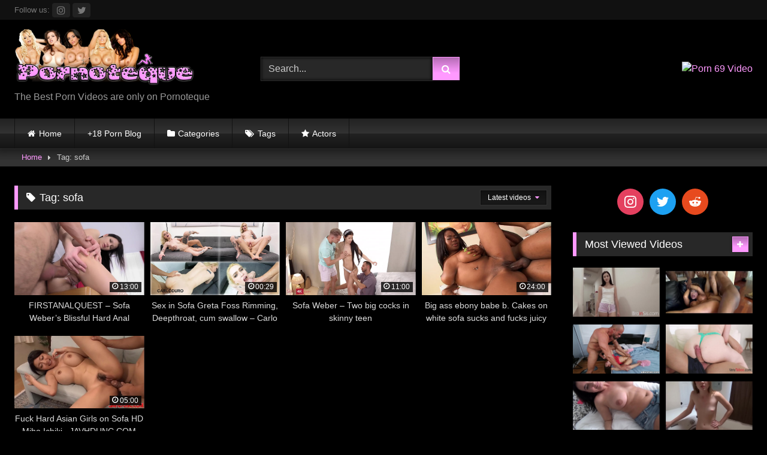

--- FILE ---
content_type: text/html; charset=UTF-8
request_url: https://www.pornoteque.com/tag/sofa/
body_size: 24200
content:
<!DOCTYPE html>


<html dir="ltr" lang="en-US" prefix="og: https://ogp.me/ns#">
<head>
<meta charset="UTF-8">
<meta content='width=device-width, initial-scale=1.0, maximum-scale=1.0, user-scalable=0' name='viewport' />
<link rel="profile" href="https://gmpg.org/xfn/11">
<link rel="icon" href="
https://www.pornoteque.com/wp-content/uploads/2020/03/Teque-Logo-Mini.jpg">

<!-- Meta social networks -->

<!-- Temp Style -->
<style>
	.post-thumbnail {
		padding-bottom: 56.25%;
	}
	.post-thumbnail video,
	.post-thumbnail img {
		object-fit: fill;
	}

	.video-debounce-bar {
		background: #FF99FF!important;
	}

			
			button,
		.button,
		input[type="button"],
		input[type="reset"],
		input[type="submit"],
		.label,
		.label:visited,
		.pagination ul li a,
		.widget_categories ul li a,
		.comment-reply-link,
		a.tag-cloud-link,
		.template-actors li a {
			background: -moz-linear-gradient(top, rgba(0,0,0,0.3) 0%, rgba(0,0,0,0) 70%); /* FF3.6-15 */
			background: -webkit-linear-gradient(top, rgba(0,0,0,0.3) 0%,rgba(0,0,0,0) 70%); /* Chrome10-25,Safari5.1-6 */
			background: linear-gradient(to bottom, rgba(0,0,0,0.3) 0%,rgba(0,0,0,0) 70%); /* W3C, IE10+, FF16+, Chrome26+, Opera12+, Safari7+ */
			filter: progid:DXImageTransform.Microsoft.gradient( startColorstr='#a62b2b2b', endColorstr='#00000000',GradientType=0 ); /* IE6-9 */
			-moz-box-shadow: 0 1px 6px 0 rgba(0, 0, 0, 0.12);
			-webkit-box-shadow: 0 1px 6px 0 rgba(0, 0, 0, 0.12);
			-o-box-shadow: 0 1px 6px 0 rgba(0, 0, 0, 0.12);
			box-shadow: 0 1px 6px 0 rgba(0, 0, 0, 0.12);
		}
		input[type="text"],
		input[type="email"],
		input[type="url"],
		input[type="password"],
		input[type="search"],
		input[type="number"],
		input[type="tel"],
		input[type="range"],
		input[type="date"],
		input[type="month"],
		input[type="week"],
		input[type="time"],
		input[type="datetime"],
		input[type="datetime-local"],
		input[type="color"],
		select,
		textarea,
		.wp-editor-container {
			-moz-box-shadow: 0 0 1px rgba(255, 255, 255, 0.3), 0 0 5px black inset;
			-webkit-box-shadow: 0 0 1px rgba(255, 255, 255, 0.3), 0 0 5px black inset;
			-o-box-shadow: 0 0 1px rgba(255, 255, 255, 0.3), 0 0 5px black inset;
			box-shadow: 0 0 1px rgba(255, 255, 255, 0.3), 0 0 5px black inset;
		}
		#site-navigation {
			background: #222222;
			background: -moz-linear-gradient(top, #222222 0%, #333333 50%, #222222 51%, #151515 100%);
			background: -webkit-linear-gradient(top, #222222 0%,#333333 50%,#222222 51%,#151515 100%);
			background: linear-gradient(to bottom, #222222 0%,#333333 50%,#222222 51%,#151515 100%);
			filter: progid:DXImageTransform.Microsoft.gradient( startColorstr='#222222', endColorstr='#151515',GradientType=0 );
			-moz-box-shadow: 0 6px 6px 0 rgba(0, 0, 0, 0.12);
			-webkit-box-shadow: 0 6px 6px 0 rgba(0, 0, 0, 0.12);
			-o-box-shadow: 0 6px 6px 0 rgba(0, 0, 0, 0.12);
			box-shadow: 0 6px 6px 0 rgba(0, 0, 0, 0.12);
		}
		#site-navigation > ul > li:hover > a,
		#site-navigation ul li.current-menu-item a {
			background: -moz-linear-gradient(top, rgba(0,0,0,0.3) 0%, rgba(0,0,0,0) 70%);
			background: -webkit-linear-gradient(top, rgba(0,0,0,0.3) 0%,rgba(0,0,0,0) 70%);
			background: linear-gradient(to bottom, rgba(0,0,0,0.3) 0%,rgba(0,0,0,0) 70%);
			filter: progid:DXImageTransform.Microsoft.gradient( startColorstr='#a62b2b2b', endColorstr='#00000000',GradientType=0 );
			-moz-box-shadow: inset 0px 0px 2px 0px #000000;
			-webkit-box-shadow: inset 0px 0px 2px 0px #000000;
			-o-box-shadow: inset 0px 0px 2px 0px #000000;
			box-shadow: inset 0px 0px 2px 0px #000000;
			filter:progid:DXImageTransform.Microsoft.Shadow(color=#000000, Direction=NaN, Strength=2);
		}
		.rating-bar,
		.categories-list .thumb-block .entry-header,
		.actors-list .thumb-block .entry-header,
		#filters .filters-select,
		#filters .filters-options {
			background: -moz-linear-gradient(top, rgba(0,0,0,0.3) 0%, rgba(0,0,0,0) 70%); /* FF3.6-15 */
			background: -webkit-linear-gradient(top, rgba(0,0,0,0.3) 0%,rgba(0,0,0,0) 70%); /* Chrome10-25,Safari5.1-6 */
			background: linear-gradient(to bottom, rgba(0,0,0,0.3) 0%,rgba(0,0,0,0) 70%); /* W3C, IE10+, FF16+, Chrome26+, Opera12+, Safari7+ */
			-moz-box-shadow: inset 0px 0px 2px 0px #000000;
			-webkit-box-shadow: inset 0px 0px 2px 0px #000000;
			-o-box-shadow: inset 0px 0px 2px 0px #000000;
			box-shadow: inset 0px 0px 2px 0px #000000;
			filter:progid:DXImageTransform.Microsoft.Shadow(color=#000000, Direction=NaN, Strength=2);
		}
		.breadcrumbs-area {
			background: -moz-linear-gradient(top, rgba(0,0,0,0.3) 0%, rgba(0,0,0,0) 70%); /* FF3.6-15 */
			background: -webkit-linear-gradient(top, rgba(0,0,0,0.3) 0%,rgba(0,0,0,0) 70%); /* Chrome10-25,Safari5.1-6 */
			background: linear-gradient(to bottom, rgba(0,0,0,0.3) 0%,rgba(0,0,0,0) 70%); /* W3C, IE10+, FF16+, Chrome26+, Opera12+, Safari7+ */
		}
	
	.site-title a {
		font-family: Open Sans;
		font-size: 36px;
	}
	.site-branding .logo img {
		max-width: 300px;
		max-height: 120px;
		margin-top: 0px;
		margin-left: 0px;
	}
	a,
	.site-title a i,
	.thumb-block:hover .rating-bar i,
	.categories-list .thumb-block:hover .entry-header .cat-title:before,
	.required,
	.like #more:hover i,
	.dislike #less:hover i,
	.top-bar i:hover,
	.main-navigation .menu-item-has-children > a:after,
	.menu-toggle i,
	.main-navigation.toggled li:hover > a,
	.main-navigation.toggled li.focus > a,
	.main-navigation.toggled li.current_page_item > a,
	.main-navigation.toggled li.current-menu-item > a,
	#filters .filters-select:after,
	.morelink i,
	.top-bar .membership a i,
	.thumb-block:hover .photos-count i {
		color: #FF99FF;
	}
	button,
	.button,
	input[type="button"],
	input[type="reset"],
	input[type="submit"],
	.label,
	.pagination ul li a.current,
	.pagination ul li a:hover,
	body #filters .label.secondary.active,
	.label.secondary:hover,
	.main-navigation li:hover > a,
	.main-navigation li.focus > a,
	.main-navigation li.current_page_item > a,
	.main-navigation li.current-menu-item > a,
	.widget_categories ul li a:hover,
	.comment-reply-link,
	a.tag-cloud-link:hover,
	.template-actors li a:hover {
		border-color: #FF99FF!important;
		background-color: #FF99FF!important;
	}
	.rating-bar-meter,
	.vjs-play-progress,
	#filters .filters-options span:hover,
	.bx-wrapper .bx-controls-direction a,
	.top-bar .social-share a:hover,
	.thumb-block:hover span.hd-video,
	.featured-carousel .slide a:hover span.hd-video,
	.appContainer .ctaButton {
		background-color: #FF99FF!important;
	}
	#video-tabs button.tab-link.active,
	.title-block,
	.widget-title,
	.page-title,
	.page .entry-title,
	.comments-title,
	.comment-reply-title,
	.morelink:hover {
		border-color: #FF99FF!important;
	}

	/* Small desktops ----------- */
	@media only screen  and (min-width : 64.001em) and (max-width : 84em) {
		#main .thumb-block {
			width: 25%!important;
		}
	}

	/* Desktops and laptops ----------- */
	@media only screen  and (min-width : 84.001em) {
		#main .thumb-block {
			width: 25%!important;
		}
	}

</style>

<!-- Google Analytics -->
<!-- Global site tag (gtag.js) - Google Analytics -->
<script async src="https://www.googletagmanager.com/gtag/js?id=UA-124572795-5"></script>
<script>
  window.dataLayer = window.dataLayer || [];
  function gtag(){dataLayer.push(arguments);}
  gtag('js', new Date());

  gtag('config', 'UA-124572795-5');
</script>
<!-- Meta Verification -->

	<style>img:is([sizes="auto" i], [sizes^="auto," i]) { contain-intrinsic-size: 3000px 1500px }</style>
	
		<!-- All in One SEO 4.9.0 - aioseo.com -->
	<meta name="robots" content="max-image-preview:large" />
	<link rel="canonical" href="https://www.pornoteque.com/tag/sofa/" />
	<meta name="generator" content="All in One SEO (AIOSEO) 4.9.0" />
		<script type="application/ld+json" class="aioseo-schema">
			{"@context":"https:\/\/schema.org","@graph":[{"@type":"BreadcrumbList","@id":"https:\/\/www.pornoteque.com\/tag\/sofa\/#breadcrumblist","itemListElement":[{"@type":"ListItem","@id":"https:\/\/www.pornoteque.com#listItem","position":1,"name":"Home","item":"https:\/\/www.pornoteque.com","nextItem":{"@type":"ListItem","@id":"https:\/\/www.pornoteque.com\/tag\/sofa\/#listItem","name":"sofa"}},{"@type":"ListItem","@id":"https:\/\/www.pornoteque.com\/tag\/sofa\/#listItem","position":2,"name":"sofa","previousItem":{"@type":"ListItem","@id":"https:\/\/www.pornoteque.com#listItem","name":"Home"}}]},{"@type":"CollectionPage","@id":"https:\/\/www.pornoteque.com\/tag\/sofa\/#collectionpage","url":"https:\/\/www.pornoteque.com\/tag\/sofa\/","name":"sofa - Pornoteque.com","inLanguage":"en-US","isPartOf":{"@id":"https:\/\/www.pornoteque.com\/#website"},"breadcrumb":{"@id":"https:\/\/www.pornoteque.com\/tag\/sofa\/#breadcrumblist"}},{"@type":"Organization","@id":"https:\/\/www.pornoteque.com\/#organization","name":"Pornoteque.com","description":"Porn Tube XXX Videos","url":"https:\/\/www.pornoteque.com\/"},{"@type":"WebSite","@id":"https:\/\/www.pornoteque.com\/#website","url":"https:\/\/www.pornoteque.com\/","name":"Pornoteque.com","description":"Porn Tube XXX Videos","inLanguage":"en-US","publisher":{"@id":"https:\/\/www.pornoteque.com\/#organization"}}]}
		</script>
		<!-- All in One SEO -->


		<!-- Meta Tag Manager -->
		<meta name="naver-site-verification" content="f0759925be44fc337898610ea7948924" />
		<!-- / Meta Tag Manager -->
<meta property="og:title" content="Pornoteque.com"/>
<meta property="og:description" content="Porn Tube XXX Videos"/>
<meta property="og:image" content="https://www.pornoteque.com/wp-content/uploads/2025/09/72eb64bb0a5ec640fc1fd6c55c11aa44.23.jpg"/>
<meta property="og:image:width" content="600" />
<meta property="og:image:height" content="337" />
<meta property="og:type" content="article"/>
<meta property="og:article:published_time" content="2025-09-14 10:16:57"/>
<meta property="og:article:modified_time" content="2025-09-14 16:18:31"/>
<meta property="og:article:tag" content="adult entertainment"/>
<meta property="og:article:tag" content="anal"/>
<meta property="og:article:tag" content="anal sex"/>
<meta property="og:article:tag" content="erotic content"/>
<meta property="og:article:tag" content="firstanalquest"/>
<meta property="og:article:tag" content="happy"/>
<meta property="og:article:tag" content="hard"/>
<meta property="og:article:tag" content="real"/>
<meta property="og:article:tag" content="sofa"/>
<meta property="og:article:tag" content="sofa weber"/>
<meta name="twitter:card" content="summary">
<meta name="twitter:title" content="Pornoteque.com"/>
<meta name="twitter:description" content="Porn Tube XXX Videos"/>
<meta name="twitter:image" content="https://www.pornoteque.com/wp-content/uploads/2025/09/72eb64bb0a5ec640fc1fd6c55c11aa44.23.jpg"/>

	<!-- This site is optimized with the Yoast SEO plugin v26.4 - https://yoast.com/wordpress/plugins/seo/ -->
	<title>sofa - Pornoteque.com</title>
	<meta name="description" content="sofa best free porn videos by Pornoteque.com" />
	<link rel="canonical" href="https://www.pornoteque.com/tag/sofa/" />
	<meta property="og:url" content="https://www.pornoteque.com/tag/sofa/" />
	<meta property="og:site_name" content="Pornoteque.com" />
	<script type="application/ld+json" class="yoast-schema-graph">{"@context":"https://schema.org","@graph":[{"@type":"CollectionPage","@id":"https://www.pornoteque.com/tag/sofa/","url":"https://www.pornoteque.com/tag/sofa/","name":"sofa Archives &#8902; Pornoteque.com","isPartOf":{"@id":"https://www.pornoteque.com/#website"},"primaryImageOfPage":{"@id":"https://www.pornoteque.com/tag/sofa/#primaryimage"},"image":{"@id":"https://www.pornoteque.com/tag/sofa/#primaryimage"},"thumbnailUrl":"https://www.pornoteque.com/wp-content/uploads/2025/09/72eb64bb0a5ec640fc1fd6c55c11aa44.23.jpg","description":"sofa best free porn videos by Pornoteque.com","breadcrumb":{"@id":"https://www.pornoteque.com/tag/sofa/#breadcrumb"},"inLanguage":"en-US"},{"@type":"ImageObject","inLanguage":"en-US","@id":"https://www.pornoteque.com/tag/sofa/#primaryimage","url":"https://www.pornoteque.com/wp-content/uploads/2025/09/72eb64bb0a5ec640fc1fd6c55c11aa44.23.jpg","contentUrl":"https://www.pornoteque.com/wp-content/uploads/2025/09/72eb64bb0a5ec640fc1fd6c55c11aa44.23.jpg","width":600,"height":337},{"@type":"BreadcrumbList","@id":"https://www.pornoteque.com/tag/sofa/#breadcrumb","itemListElement":[{"@type":"ListItem","position":1,"name":"Home","item":"https://www.pornoteque.com/"},{"@type":"ListItem","position":2,"name":"sofa"}]},{"@type":"WebSite","@id":"https://www.pornoteque.com/#website","url":"https://www.pornoteque.com/","name":"Pornoteque.com","description":"Porn Tube XXX Videos","publisher":{"@id":"https://www.pornoteque.com/#organization"},"potentialAction":[{"@type":"SearchAction","target":{"@type":"EntryPoint","urlTemplate":"https://www.pornoteque.com/?s={search_term_string}"},"query-input":{"@type":"PropertyValueSpecification","valueRequired":true,"valueName":"search_term_string"}}],"inLanguage":"en-US"},{"@type":"Organization","@id":"https://www.pornoteque.com/#organization","name":"Pornoteque Free Porn Tube","url":"https://www.pornoteque.com/","logo":{"@type":"ImageObject","inLanguage":"en-US","@id":"https://www.pornoteque.com/#/schema/logo/image/","url":"https://www.pornoteque.com/wp-content/uploads/2020/03/Logo-Pornoteque333-Com.jpg","contentUrl":"https://www.pornoteque.com/wp-content/uploads/2020/03/Logo-Pornoteque333-Com.jpg","width":1188,"height":372,"caption":"Pornoteque Free Porn Tube"},"image":{"@id":"https://www.pornoteque.com/#/schema/logo/image/"}}]}</script>
	<!-- / Yoast SEO plugin. -->


<link rel='dns-prefetch' href='//www.googletagmanager.com' />
<link rel="alternate" type="application/rss+xml" title="Pornoteque.com &raquo; Feed" href="https://www.pornoteque.com/feed/" />
<link rel="alternate" type="application/rss+xml" title="Pornoteque.com &raquo; Comments Feed" href="https://www.pornoteque.com/comments/feed/" />
<link rel="alternate" type="application/rss+xml" title="Pornoteque.com &raquo; sofa Tag Feed" href="https://www.pornoteque.com/tag/sofa/feed/" />
		<!-- This site uses the Google Analytics by MonsterInsights plugin v9.10.0 - Using Analytics tracking - https://www.monsterinsights.com/ -->
							<script src="//www.googletagmanager.com/gtag/js?id=G-29X7M00NYX"  data-cfasync="false" data-wpfc-render="false" type="text/javascript" async></script>
			<script data-cfasync="false" data-wpfc-render="false" type="text/javascript">
				var mi_version = '9.10.0';
				var mi_track_user = true;
				var mi_no_track_reason = '';
								var MonsterInsightsDefaultLocations = {"page_location":"https:\/\/www.pornoteque.com\/tag\/sofa\/"};
								if ( typeof MonsterInsightsPrivacyGuardFilter === 'function' ) {
					var MonsterInsightsLocations = (typeof MonsterInsightsExcludeQuery === 'object') ? MonsterInsightsPrivacyGuardFilter( MonsterInsightsExcludeQuery ) : MonsterInsightsPrivacyGuardFilter( MonsterInsightsDefaultLocations );
				} else {
					var MonsterInsightsLocations = (typeof MonsterInsightsExcludeQuery === 'object') ? MonsterInsightsExcludeQuery : MonsterInsightsDefaultLocations;
				}

								var disableStrs = [
										'ga-disable-G-29X7M00NYX',
									];

				/* Function to detect opted out users */
				function __gtagTrackerIsOptedOut() {
					for (var index = 0; index < disableStrs.length; index++) {
						if (document.cookie.indexOf(disableStrs[index] + '=true') > -1) {
							return true;
						}
					}

					return false;
				}

				/* Disable tracking if the opt-out cookie exists. */
				if (__gtagTrackerIsOptedOut()) {
					for (var index = 0; index < disableStrs.length; index++) {
						window[disableStrs[index]] = true;
					}
				}

				/* Opt-out function */
				function __gtagTrackerOptout() {
					for (var index = 0; index < disableStrs.length; index++) {
						document.cookie = disableStrs[index] + '=true; expires=Thu, 31 Dec 2099 23:59:59 UTC; path=/';
						window[disableStrs[index]] = true;
					}
				}

				if ('undefined' === typeof gaOptout) {
					function gaOptout() {
						__gtagTrackerOptout();
					}
				}
								window.dataLayer = window.dataLayer || [];

				window.MonsterInsightsDualTracker = {
					helpers: {},
					trackers: {},
				};
				if (mi_track_user) {
					function __gtagDataLayer() {
						dataLayer.push(arguments);
					}

					function __gtagTracker(type, name, parameters) {
						if (!parameters) {
							parameters = {};
						}

						if (parameters.send_to) {
							__gtagDataLayer.apply(null, arguments);
							return;
						}

						if (type === 'event') {
														parameters.send_to = monsterinsights_frontend.v4_id;
							var hookName = name;
							if (typeof parameters['event_category'] !== 'undefined') {
								hookName = parameters['event_category'] + ':' + name;
							}

							if (typeof MonsterInsightsDualTracker.trackers[hookName] !== 'undefined') {
								MonsterInsightsDualTracker.trackers[hookName](parameters);
							} else {
								__gtagDataLayer('event', name, parameters);
							}
							
						} else {
							__gtagDataLayer.apply(null, arguments);
						}
					}

					__gtagTracker('js', new Date());
					__gtagTracker('set', {
						'developer_id.dZGIzZG': true,
											});
					if ( MonsterInsightsLocations.page_location ) {
						__gtagTracker('set', MonsterInsightsLocations);
					}
										__gtagTracker('config', 'G-29X7M00NYX', {"forceSSL":"true","link_attribution":"true"} );
										window.gtag = __gtagTracker;										(function () {
						/* https://developers.google.com/analytics/devguides/collection/analyticsjs/ */
						/* ga and __gaTracker compatibility shim. */
						var noopfn = function () {
							return null;
						};
						var newtracker = function () {
							return new Tracker();
						};
						var Tracker = function () {
							return null;
						};
						var p = Tracker.prototype;
						p.get = noopfn;
						p.set = noopfn;
						p.send = function () {
							var args = Array.prototype.slice.call(arguments);
							args.unshift('send');
							__gaTracker.apply(null, args);
						};
						var __gaTracker = function () {
							var len = arguments.length;
							if (len === 0) {
								return;
							}
							var f = arguments[len - 1];
							if (typeof f !== 'object' || f === null || typeof f.hitCallback !== 'function') {
								if ('send' === arguments[0]) {
									var hitConverted, hitObject = false, action;
									if ('event' === arguments[1]) {
										if ('undefined' !== typeof arguments[3]) {
											hitObject = {
												'eventAction': arguments[3],
												'eventCategory': arguments[2],
												'eventLabel': arguments[4],
												'value': arguments[5] ? arguments[5] : 1,
											}
										}
									}
									if ('pageview' === arguments[1]) {
										if ('undefined' !== typeof arguments[2]) {
											hitObject = {
												'eventAction': 'page_view',
												'page_path': arguments[2],
											}
										}
									}
									if (typeof arguments[2] === 'object') {
										hitObject = arguments[2];
									}
									if (typeof arguments[5] === 'object') {
										Object.assign(hitObject, arguments[5]);
									}
									if ('undefined' !== typeof arguments[1].hitType) {
										hitObject = arguments[1];
										if ('pageview' === hitObject.hitType) {
											hitObject.eventAction = 'page_view';
										}
									}
									if (hitObject) {
										action = 'timing' === arguments[1].hitType ? 'timing_complete' : hitObject.eventAction;
										hitConverted = mapArgs(hitObject);
										__gtagTracker('event', action, hitConverted);
									}
								}
								return;
							}

							function mapArgs(args) {
								var arg, hit = {};
								var gaMap = {
									'eventCategory': 'event_category',
									'eventAction': 'event_action',
									'eventLabel': 'event_label',
									'eventValue': 'event_value',
									'nonInteraction': 'non_interaction',
									'timingCategory': 'event_category',
									'timingVar': 'name',
									'timingValue': 'value',
									'timingLabel': 'event_label',
									'page': 'page_path',
									'location': 'page_location',
									'title': 'page_title',
									'referrer' : 'page_referrer',
								};
								for (arg in args) {
																		if (!(!args.hasOwnProperty(arg) || !gaMap.hasOwnProperty(arg))) {
										hit[gaMap[arg]] = args[arg];
									} else {
										hit[arg] = args[arg];
									}
								}
								return hit;
							}

							try {
								f.hitCallback();
							} catch (ex) {
							}
						};
						__gaTracker.create = newtracker;
						__gaTracker.getByName = newtracker;
						__gaTracker.getAll = function () {
							return [];
						};
						__gaTracker.remove = noopfn;
						__gaTracker.loaded = true;
						window['__gaTracker'] = __gaTracker;
					})();
									} else {
										console.log("");
					(function () {
						function __gtagTracker() {
							return null;
						}

						window['__gtagTracker'] = __gtagTracker;
						window['gtag'] = __gtagTracker;
					})();
									}
			</script>
							<!-- / Google Analytics by MonsterInsights -->
		<script type="text/javascript">
/* <![CDATA[ */
window._wpemojiSettings = {"baseUrl":"https:\/\/s.w.org\/images\/core\/emoji\/16.0.1\/72x72\/","ext":".png","svgUrl":"https:\/\/s.w.org\/images\/core\/emoji\/16.0.1\/svg\/","svgExt":".svg","source":{"concatemoji":"https:\/\/www.pornoteque.com\/wp-includes\/js\/wp-emoji-release.min.js?ver=6.8.3"}};
/*! This file is auto-generated */
!function(s,n){var o,i,e;function c(e){try{var t={supportTests:e,timestamp:(new Date).valueOf()};sessionStorage.setItem(o,JSON.stringify(t))}catch(e){}}function p(e,t,n){e.clearRect(0,0,e.canvas.width,e.canvas.height),e.fillText(t,0,0);var t=new Uint32Array(e.getImageData(0,0,e.canvas.width,e.canvas.height).data),a=(e.clearRect(0,0,e.canvas.width,e.canvas.height),e.fillText(n,0,0),new Uint32Array(e.getImageData(0,0,e.canvas.width,e.canvas.height).data));return t.every(function(e,t){return e===a[t]})}function u(e,t){e.clearRect(0,0,e.canvas.width,e.canvas.height),e.fillText(t,0,0);for(var n=e.getImageData(16,16,1,1),a=0;a<n.data.length;a++)if(0!==n.data[a])return!1;return!0}function f(e,t,n,a){switch(t){case"flag":return n(e,"\ud83c\udff3\ufe0f\u200d\u26a7\ufe0f","\ud83c\udff3\ufe0f\u200b\u26a7\ufe0f")?!1:!n(e,"\ud83c\udde8\ud83c\uddf6","\ud83c\udde8\u200b\ud83c\uddf6")&&!n(e,"\ud83c\udff4\udb40\udc67\udb40\udc62\udb40\udc65\udb40\udc6e\udb40\udc67\udb40\udc7f","\ud83c\udff4\u200b\udb40\udc67\u200b\udb40\udc62\u200b\udb40\udc65\u200b\udb40\udc6e\u200b\udb40\udc67\u200b\udb40\udc7f");case"emoji":return!a(e,"\ud83e\udedf")}return!1}function g(e,t,n,a){var r="undefined"!=typeof WorkerGlobalScope&&self instanceof WorkerGlobalScope?new OffscreenCanvas(300,150):s.createElement("canvas"),o=r.getContext("2d",{willReadFrequently:!0}),i=(o.textBaseline="top",o.font="600 32px Arial",{});return e.forEach(function(e){i[e]=t(o,e,n,a)}),i}function t(e){var t=s.createElement("script");t.src=e,t.defer=!0,s.head.appendChild(t)}"undefined"!=typeof Promise&&(o="wpEmojiSettingsSupports",i=["flag","emoji"],n.supports={everything:!0,everythingExceptFlag:!0},e=new Promise(function(e){s.addEventListener("DOMContentLoaded",e,{once:!0})}),new Promise(function(t){var n=function(){try{var e=JSON.parse(sessionStorage.getItem(o));if("object"==typeof e&&"number"==typeof e.timestamp&&(new Date).valueOf()<e.timestamp+604800&&"object"==typeof e.supportTests)return e.supportTests}catch(e){}return null}();if(!n){if("undefined"!=typeof Worker&&"undefined"!=typeof OffscreenCanvas&&"undefined"!=typeof URL&&URL.createObjectURL&&"undefined"!=typeof Blob)try{var e="postMessage("+g.toString()+"("+[JSON.stringify(i),f.toString(),p.toString(),u.toString()].join(",")+"));",a=new Blob([e],{type:"text/javascript"}),r=new Worker(URL.createObjectURL(a),{name:"wpTestEmojiSupports"});return void(r.onmessage=function(e){c(n=e.data),r.terminate(),t(n)})}catch(e){}c(n=g(i,f,p,u))}t(n)}).then(function(e){for(var t in e)n.supports[t]=e[t],n.supports.everything=n.supports.everything&&n.supports[t],"flag"!==t&&(n.supports.everythingExceptFlag=n.supports.everythingExceptFlag&&n.supports[t]);n.supports.everythingExceptFlag=n.supports.everythingExceptFlag&&!n.supports.flag,n.DOMReady=!1,n.readyCallback=function(){n.DOMReady=!0}}).then(function(){return e}).then(function(){var e;n.supports.everything||(n.readyCallback(),(e=n.source||{}).concatemoji?t(e.concatemoji):e.wpemoji&&e.twemoji&&(t(e.twemoji),t(e.wpemoji)))}))}((window,document),window._wpemojiSettings);
/* ]]> */
</script>
<style id='wp-emoji-styles-inline-css' type='text/css'>

	img.wp-smiley, img.emoji {
		display: inline !important;
		border: none !important;
		box-shadow: none !important;
		height: 1em !important;
		width: 1em !important;
		margin: 0 0.07em !important;
		vertical-align: -0.1em !important;
		background: none !important;
		padding: 0 !important;
	}
</style>
<link rel='stylesheet' id='wp-block-library-css' href='https://www.pornoteque.com/wp-includes/css/dist/block-library/style.min.css?ver=6.8.3' type='text/css' media='all' />
<style id='classic-theme-styles-inline-css' type='text/css'>
/*! This file is auto-generated */
.wp-block-button__link{color:#fff;background-color:#32373c;border-radius:9999px;box-shadow:none;text-decoration:none;padding:calc(.667em + 2px) calc(1.333em + 2px);font-size:1.125em}.wp-block-file__button{background:#32373c;color:#fff;text-decoration:none}
</style>
<link rel='stylesheet' id='aioseo/css/src/vue/standalone/blocks/table-of-contents/global.scss-css' href='https://www.pornoteque.com/wp-content/plugins/all-in-one-seo-pack/dist/Lite/assets/css/table-of-contents/global.e90f6d47.css?ver=4.9.0' type='text/css' media='all' />
<link rel='stylesheet' id='wpzoom-social-icons-block-style-css' href='https://www.pornoteque.com/wp-content/plugins/social-icons-widget-by-wpzoom/block/dist/style-wpzoom-social-icons.css?ver=4.5.2' type='text/css' media='all' />
<style id='feedzy-rss-feeds-loop-style-inline-css' type='text/css'>
.wp-block-feedzy-rss-feeds-loop{display:grid;gap:24px;grid-template-columns:repeat(1,1fr)}@media(min-width:782px){.wp-block-feedzy-rss-feeds-loop.feedzy-loop-columns-2,.wp-block-feedzy-rss-feeds-loop.feedzy-loop-columns-3,.wp-block-feedzy-rss-feeds-loop.feedzy-loop-columns-4,.wp-block-feedzy-rss-feeds-loop.feedzy-loop-columns-5{grid-template-columns:repeat(2,1fr)}}@media(min-width:960px){.wp-block-feedzy-rss-feeds-loop.feedzy-loop-columns-2{grid-template-columns:repeat(2,1fr)}.wp-block-feedzy-rss-feeds-loop.feedzy-loop-columns-3{grid-template-columns:repeat(3,1fr)}.wp-block-feedzy-rss-feeds-loop.feedzy-loop-columns-4{grid-template-columns:repeat(4,1fr)}.wp-block-feedzy-rss-feeds-loop.feedzy-loop-columns-5{grid-template-columns:repeat(5,1fr)}}.wp-block-feedzy-rss-feeds-loop .wp-block-image.is-style-rounded img{border-radius:9999px}.wp-block-feedzy-rss-feeds-loop .wp-block-image:has(:is(img:not([src]),img[src=""])){display:none}

</style>
<style id='global-styles-inline-css' type='text/css'>
:root{--wp--preset--aspect-ratio--square: 1;--wp--preset--aspect-ratio--4-3: 4/3;--wp--preset--aspect-ratio--3-4: 3/4;--wp--preset--aspect-ratio--3-2: 3/2;--wp--preset--aspect-ratio--2-3: 2/3;--wp--preset--aspect-ratio--16-9: 16/9;--wp--preset--aspect-ratio--9-16: 9/16;--wp--preset--color--black: #000000;--wp--preset--color--cyan-bluish-gray: #abb8c3;--wp--preset--color--white: #ffffff;--wp--preset--color--pale-pink: #f78da7;--wp--preset--color--vivid-red: #cf2e2e;--wp--preset--color--luminous-vivid-orange: #ff6900;--wp--preset--color--luminous-vivid-amber: #fcb900;--wp--preset--color--light-green-cyan: #7bdcb5;--wp--preset--color--vivid-green-cyan: #00d084;--wp--preset--color--pale-cyan-blue: #8ed1fc;--wp--preset--color--vivid-cyan-blue: #0693e3;--wp--preset--color--vivid-purple: #9b51e0;--wp--preset--gradient--vivid-cyan-blue-to-vivid-purple: linear-gradient(135deg,rgba(6,147,227,1) 0%,rgb(155,81,224) 100%);--wp--preset--gradient--light-green-cyan-to-vivid-green-cyan: linear-gradient(135deg,rgb(122,220,180) 0%,rgb(0,208,130) 100%);--wp--preset--gradient--luminous-vivid-amber-to-luminous-vivid-orange: linear-gradient(135deg,rgba(252,185,0,1) 0%,rgba(255,105,0,1) 100%);--wp--preset--gradient--luminous-vivid-orange-to-vivid-red: linear-gradient(135deg,rgba(255,105,0,1) 0%,rgb(207,46,46) 100%);--wp--preset--gradient--very-light-gray-to-cyan-bluish-gray: linear-gradient(135deg,rgb(238,238,238) 0%,rgb(169,184,195) 100%);--wp--preset--gradient--cool-to-warm-spectrum: linear-gradient(135deg,rgb(74,234,220) 0%,rgb(151,120,209) 20%,rgb(207,42,186) 40%,rgb(238,44,130) 60%,rgb(251,105,98) 80%,rgb(254,248,76) 100%);--wp--preset--gradient--blush-light-purple: linear-gradient(135deg,rgb(255,206,236) 0%,rgb(152,150,240) 100%);--wp--preset--gradient--blush-bordeaux: linear-gradient(135deg,rgb(254,205,165) 0%,rgb(254,45,45) 50%,rgb(107,0,62) 100%);--wp--preset--gradient--luminous-dusk: linear-gradient(135deg,rgb(255,203,112) 0%,rgb(199,81,192) 50%,rgb(65,88,208) 100%);--wp--preset--gradient--pale-ocean: linear-gradient(135deg,rgb(255,245,203) 0%,rgb(182,227,212) 50%,rgb(51,167,181) 100%);--wp--preset--gradient--electric-grass: linear-gradient(135deg,rgb(202,248,128) 0%,rgb(113,206,126) 100%);--wp--preset--gradient--midnight: linear-gradient(135deg,rgb(2,3,129) 0%,rgb(40,116,252) 100%);--wp--preset--font-size--small: 13px;--wp--preset--font-size--medium: 20px;--wp--preset--font-size--large: 36px;--wp--preset--font-size--x-large: 42px;--wp--preset--spacing--20: 0.44rem;--wp--preset--spacing--30: 0.67rem;--wp--preset--spacing--40: 1rem;--wp--preset--spacing--50: 1.5rem;--wp--preset--spacing--60: 2.25rem;--wp--preset--spacing--70: 3.38rem;--wp--preset--spacing--80: 5.06rem;--wp--preset--shadow--natural: 6px 6px 9px rgba(0, 0, 0, 0.2);--wp--preset--shadow--deep: 12px 12px 50px rgba(0, 0, 0, 0.4);--wp--preset--shadow--sharp: 6px 6px 0px rgba(0, 0, 0, 0.2);--wp--preset--shadow--outlined: 6px 6px 0px -3px rgba(255, 255, 255, 1), 6px 6px rgba(0, 0, 0, 1);--wp--preset--shadow--crisp: 6px 6px 0px rgba(0, 0, 0, 1);}:where(.is-layout-flex){gap: 0.5em;}:where(.is-layout-grid){gap: 0.5em;}body .is-layout-flex{display: flex;}.is-layout-flex{flex-wrap: wrap;align-items: center;}.is-layout-flex > :is(*, div){margin: 0;}body .is-layout-grid{display: grid;}.is-layout-grid > :is(*, div){margin: 0;}:where(.wp-block-columns.is-layout-flex){gap: 2em;}:where(.wp-block-columns.is-layout-grid){gap: 2em;}:where(.wp-block-post-template.is-layout-flex){gap: 1.25em;}:where(.wp-block-post-template.is-layout-grid){gap: 1.25em;}.has-black-color{color: var(--wp--preset--color--black) !important;}.has-cyan-bluish-gray-color{color: var(--wp--preset--color--cyan-bluish-gray) !important;}.has-white-color{color: var(--wp--preset--color--white) !important;}.has-pale-pink-color{color: var(--wp--preset--color--pale-pink) !important;}.has-vivid-red-color{color: var(--wp--preset--color--vivid-red) !important;}.has-luminous-vivid-orange-color{color: var(--wp--preset--color--luminous-vivid-orange) !important;}.has-luminous-vivid-amber-color{color: var(--wp--preset--color--luminous-vivid-amber) !important;}.has-light-green-cyan-color{color: var(--wp--preset--color--light-green-cyan) !important;}.has-vivid-green-cyan-color{color: var(--wp--preset--color--vivid-green-cyan) !important;}.has-pale-cyan-blue-color{color: var(--wp--preset--color--pale-cyan-blue) !important;}.has-vivid-cyan-blue-color{color: var(--wp--preset--color--vivid-cyan-blue) !important;}.has-vivid-purple-color{color: var(--wp--preset--color--vivid-purple) !important;}.has-black-background-color{background-color: var(--wp--preset--color--black) !important;}.has-cyan-bluish-gray-background-color{background-color: var(--wp--preset--color--cyan-bluish-gray) !important;}.has-white-background-color{background-color: var(--wp--preset--color--white) !important;}.has-pale-pink-background-color{background-color: var(--wp--preset--color--pale-pink) !important;}.has-vivid-red-background-color{background-color: var(--wp--preset--color--vivid-red) !important;}.has-luminous-vivid-orange-background-color{background-color: var(--wp--preset--color--luminous-vivid-orange) !important;}.has-luminous-vivid-amber-background-color{background-color: var(--wp--preset--color--luminous-vivid-amber) !important;}.has-light-green-cyan-background-color{background-color: var(--wp--preset--color--light-green-cyan) !important;}.has-vivid-green-cyan-background-color{background-color: var(--wp--preset--color--vivid-green-cyan) !important;}.has-pale-cyan-blue-background-color{background-color: var(--wp--preset--color--pale-cyan-blue) !important;}.has-vivid-cyan-blue-background-color{background-color: var(--wp--preset--color--vivid-cyan-blue) !important;}.has-vivid-purple-background-color{background-color: var(--wp--preset--color--vivid-purple) !important;}.has-black-border-color{border-color: var(--wp--preset--color--black) !important;}.has-cyan-bluish-gray-border-color{border-color: var(--wp--preset--color--cyan-bluish-gray) !important;}.has-white-border-color{border-color: var(--wp--preset--color--white) !important;}.has-pale-pink-border-color{border-color: var(--wp--preset--color--pale-pink) !important;}.has-vivid-red-border-color{border-color: var(--wp--preset--color--vivid-red) !important;}.has-luminous-vivid-orange-border-color{border-color: var(--wp--preset--color--luminous-vivid-orange) !important;}.has-luminous-vivid-amber-border-color{border-color: var(--wp--preset--color--luminous-vivid-amber) !important;}.has-light-green-cyan-border-color{border-color: var(--wp--preset--color--light-green-cyan) !important;}.has-vivid-green-cyan-border-color{border-color: var(--wp--preset--color--vivid-green-cyan) !important;}.has-pale-cyan-blue-border-color{border-color: var(--wp--preset--color--pale-cyan-blue) !important;}.has-vivid-cyan-blue-border-color{border-color: var(--wp--preset--color--vivid-cyan-blue) !important;}.has-vivid-purple-border-color{border-color: var(--wp--preset--color--vivid-purple) !important;}.has-vivid-cyan-blue-to-vivid-purple-gradient-background{background: var(--wp--preset--gradient--vivid-cyan-blue-to-vivid-purple) !important;}.has-light-green-cyan-to-vivid-green-cyan-gradient-background{background: var(--wp--preset--gradient--light-green-cyan-to-vivid-green-cyan) !important;}.has-luminous-vivid-amber-to-luminous-vivid-orange-gradient-background{background: var(--wp--preset--gradient--luminous-vivid-amber-to-luminous-vivid-orange) !important;}.has-luminous-vivid-orange-to-vivid-red-gradient-background{background: var(--wp--preset--gradient--luminous-vivid-orange-to-vivid-red) !important;}.has-very-light-gray-to-cyan-bluish-gray-gradient-background{background: var(--wp--preset--gradient--very-light-gray-to-cyan-bluish-gray) !important;}.has-cool-to-warm-spectrum-gradient-background{background: var(--wp--preset--gradient--cool-to-warm-spectrum) !important;}.has-blush-light-purple-gradient-background{background: var(--wp--preset--gradient--blush-light-purple) !important;}.has-blush-bordeaux-gradient-background{background: var(--wp--preset--gradient--blush-bordeaux) !important;}.has-luminous-dusk-gradient-background{background: var(--wp--preset--gradient--luminous-dusk) !important;}.has-pale-ocean-gradient-background{background: var(--wp--preset--gradient--pale-ocean) !important;}.has-electric-grass-gradient-background{background: var(--wp--preset--gradient--electric-grass) !important;}.has-midnight-gradient-background{background: var(--wp--preset--gradient--midnight) !important;}.has-small-font-size{font-size: var(--wp--preset--font-size--small) !important;}.has-medium-font-size{font-size: var(--wp--preset--font-size--medium) !important;}.has-large-font-size{font-size: var(--wp--preset--font-size--large) !important;}.has-x-large-font-size{font-size: var(--wp--preset--font-size--x-large) !important;}
:where(.wp-block-post-template.is-layout-flex){gap: 1.25em;}:where(.wp-block-post-template.is-layout-grid){gap: 1.25em;}
:where(.wp-block-columns.is-layout-flex){gap: 2em;}:where(.wp-block-columns.is-layout-grid){gap: 2em;}
:root :where(.wp-block-pullquote){font-size: 1.5em;line-height: 1.6;}
</style>
<link rel='stylesheet' id='wpst-font-awesome-css' href='https://www.pornoteque.com/wp-content/themes/retrotube/assets/stylesheets/font-awesome/css/font-awesome.min.css?ver=4.7.0' type='text/css' media='all' />
<link rel='stylesheet' id='wpst-style-css' href='https://www.pornoteque.com/wp-content/themes/retrotube/style.css?ver=1.10.2.1757844291' type='text/css' media='all' />
<link rel='stylesheet' id='wpzoom-social-icons-socicon-css' href='https://www.pornoteque.com/wp-content/plugins/social-icons-widget-by-wpzoom/assets/css/wpzoom-socicon.css?ver=1762799668' type='text/css' media='all' />
<link rel='stylesheet' id='wpzoom-social-icons-genericons-css' href='https://www.pornoteque.com/wp-content/plugins/social-icons-widget-by-wpzoom/assets/css/genericons.css?ver=1762799668' type='text/css' media='all' />
<link rel='stylesheet' id='wpzoom-social-icons-academicons-css' href='https://www.pornoteque.com/wp-content/plugins/social-icons-widget-by-wpzoom/assets/css/academicons.min.css?ver=1762799668' type='text/css' media='all' />
<link rel='stylesheet' id='wpzoom-social-icons-font-awesome-3-css' href='https://www.pornoteque.com/wp-content/plugins/social-icons-widget-by-wpzoom/assets/css/font-awesome-3.min.css?ver=1762799668' type='text/css' media='all' />
<link rel='stylesheet' id='dashicons-css' href='https://www.pornoteque.com/wp-includes/css/dashicons.min.css?ver=6.8.3' type='text/css' media='all' />
<link rel='stylesheet' id='wpzoom-social-icons-styles-css' href='https://www.pornoteque.com/wp-content/plugins/social-icons-widget-by-wpzoom/assets/css/wpzoom-social-icons-styles.css?ver=1762799668' type='text/css' media='all' />
<link rel='preload' as='font'  id='wpzoom-social-icons-font-academicons-woff2-css' href='https://www.pornoteque.com/wp-content/plugins/social-icons-widget-by-wpzoom/assets/font/academicons.woff2?v=1.9.2'  type='font/woff2' crossorigin />
<link rel='preload' as='font'  id='wpzoom-social-icons-font-fontawesome-3-woff2-css' href='https://www.pornoteque.com/wp-content/plugins/social-icons-widget-by-wpzoom/assets/font/fontawesome-webfont.woff2?v=4.7.0'  type='font/woff2' crossorigin />
<link rel='preload' as='font'  id='wpzoom-social-icons-font-genericons-woff-css' href='https://www.pornoteque.com/wp-content/plugins/social-icons-widget-by-wpzoom/assets/font/Genericons.woff'  type='font/woff' crossorigin />
<link rel='preload' as='font'  id='wpzoom-social-icons-font-socicon-woff2-css' href='https://www.pornoteque.com/wp-content/plugins/social-icons-widget-by-wpzoom/assets/font/socicon.woff2?v=4.5.2'  type='font/woff2' crossorigin />
<script type="text/javascript" src="https://www.pornoteque.com/wp-content/plugins/google-analytics-for-wordpress/assets/js/frontend-gtag.min.js?ver=9.10.0" id="monsterinsights-frontend-script-js" async="async" data-wp-strategy="async"></script>
<script data-cfasync="false" data-wpfc-render="false" type="text/javascript" id='monsterinsights-frontend-script-js-extra'>/* <![CDATA[ */
var monsterinsights_frontend = {"js_events_tracking":"true","download_extensions":"doc,pdf,ppt,zip,xls,docx,pptx,xlsx","inbound_paths":"[{\"path\":\"\\\/go\\\/\",\"label\":\"affiliate\"},{\"path\":\"\\\/recommend\\\/\",\"label\":\"affiliate\"}]","home_url":"https:\/\/www.pornoteque.com","hash_tracking":"false","v4_id":"G-29X7M00NYX"};/* ]]> */
</script>
<script type="text/javascript" src="https://www.pornoteque.com/wp-includes/js/jquery/jquery.min.js?ver=3.7.1" id="jquery-core-js"></script>
<script type="text/javascript" src="https://www.pornoteque.com/wp-includes/js/jquery/jquery-migrate.min.js?ver=3.4.1" id="jquery-migrate-js"></script>

<!-- Google tag (gtag.js) snippet added by Site Kit -->
<!-- Google Analytics snippet added by Site Kit -->
<script type="text/javascript" src="https://www.googletagmanager.com/gtag/js?id=GT-5NXQD54" id="google_gtagjs-js" async></script>
<script type="text/javascript" id="google_gtagjs-js-after">
/* <![CDATA[ */
window.dataLayer = window.dataLayer || [];function gtag(){dataLayer.push(arguments);}
gtag("set","linker",{"domains":["www.pornoteque.com"]});
gtag("js", new Date());
gtag("set", "developer_id.dZTNiMT", true);
gtag("config", "GT-5NXQD54");
/* ]]> */
</script>
<link rel="https://api.w.org/" href="https://www.pornoteque.com/wp-json/" /><link rel="alternate" title="JSON" type="application/json" href="https://www.pornoteque.com/wp-json/wp/v2/tags/804" /><link rel="EditURI" type="application/rsd+xml" title="RSD" href="https://www.pornoteque.com/xmlrpc.php?rsd" />
<meta name="generator" content="WordPress 6.8.3" />
<style type="text/css">
.feedzy-rss-link-icon:after {
	content: url("https://www.pornoteque.com/wp-content/plugins/feedzy-rss-feeds/img/external-link.png");
	margin-left: 3px;
}
</style>
		<meta name="generator" content="Site Kit by Google 1.166.0" /><style type="text/css" id="custom-background-css">
body.custom-background { background-color: #000000; }
</style>
	<link rel="icon" href="https://www.pornoteque.com/wp-content/uploads/2024/05/cropped-Pornoteque-Mini-Logo-32x32.png" sizes="32x32" />
<link rel="icon" href="https://www.pornoteque.com/wp-content/uploads/2024/05/cropped-Pornoteque-Mini-Logo-192x192.png" sizes="192x192" />
<link rel="apple-touch-icon" href="https://www.pornoteque.com/wp-content/uploads/2024/05/cropped-Pornoteque-Mini-Logo-180x180.png" />
<meta name="msapplication-TileImage" content="https://www.pornoteque.com/wp-content/uploads/2024/05/cropped-Pornoteque-Mini-Logo-270x270.png" />
</head>  <body class="archive tag tag-sofa tag-804 custom-background wp-embed-responsive wp-theme-retrotube hfeed"> <div id="page"> 	<a class="skip-link screen-reader-text" href="#content">Skip to content</a>  	<header id="masthead" class="site-header" role="banner">  			<div class="top-bar"> 		<div class="top-bar-content row"> 			<div class="social-share"> 															<small>Follow us:</small> 																										<a href="https://www.instagram.com/p6rn9teque" target="_blank"><i class="fa fa-instagram"></i></a> 																										<a href="https://twitter.com/pornoteque" target="_blank"><i class="fa fa-twitter"></i></a> 																	</div>  					</div> 	</div>  	 		<div class="site-branding row"> 			<div class="logo"> 									<a href="https://www.pornoteque.com/" rel="home" title="Pornoteque.com"><img src=" 										http://pornoteque.com/wp-content/uploads/2019/09/Logo-Pornoteque333-Com.jpg					" alt="Pornoteque.com"></a> 				 									<p class="site-description"> 											The Best Porn Videos are only on Pornoteque					</p> 							</div> 							<div class="header-search small-search"> 	<form method="get" id="searchform" action="https://www.pornoteque.com/">         					<input class="input-group-field" value="Search..." name="s" id="s" onfocus="if (this.value == 'Search...') {this.value = '';}" onblur="if (this.value == '') {this.value = 'Search...';}" type="text" /> 				 		<input class="button fa-input" type="submit" id="searchsubmit" value="&#xf002;" />         	</form> </div>										<div class="happy-header"> 					<a href="https://www.porn69video.com" target="_blank"><img alt="Porn 69 Video" src="http://pornoteque.net/wp-content/uploads/2018/08/rot_692.jpg" width="307" height="144"></a>				</div> 					</div><!-- .site-branding -->  		<nav id="site-navigation" class="main-navigation" role="navigation"> 			<div id="head-mobile"></div> 			<div class="button-nav"></div> 			<ul id="menu-main-menu" class="row"><li id="menu-item-12" class="home-icon menu-item menu-item-type-custom menu-item-object-custom menu-item-12"><a href="http://pornoteque.com">Home</a></li> <li id="menu-item-4661" class="menu-item menu-item-type-custom menu-item-object-custom menu-item-4661"><a href="https://www.pornoteque.com/blog/">+18 Porn Blog</a></li> <li id="menu-item-13" class="cat-icon menu-item menu-item-type-post_type menu-item-object-page menu-item-13"><a href="https://www.pornoteque.com/categories/">Categories</a></li> <li id="menu-item-14" class="tag-icon menu-item menu-item-type-post_type menu-item-object-page menu-item-14"><a href="https://www.pornoteque.com/tags/">Tags</a></li> <li id="menu-item-15" class="star-icon menu-item menu-item-type-post_type menu-item-object-page menu-item-15"><a href="https://www.pornoteque.com/actors/">Actors</a></li> </ul>		</nav><!-- #site-navigation -->  		<div class="clear"></div>  					<div class="happy-header-mobile"> 				<script async type="application/javascript" src="https://a.magsrv.com/ad-provider.js"></script>    <ins class="eas6a97888e" data-zoneid="3762357"></ins>    <script>(AdProvider = window.AdProvider || []).push({"serve": {}});</script>			</div> 			</header><!-- #masthead -->  	<div class="breadcrumbs-area"><div class="row"><div id="breadcrumbs"><a href="https://www.pornoteque.com">Home</a><span class="separator"><i class="fa fa-caret-right"></i></span><span class="current">Tag: sofa</span></div></div></div> 	 	<div id="content" class="site-content row"> 	<div id="primary" class="content-area with-sidebar-right"> 		<main id="main" class="site-main with-sidebar-right" role="main"> 					<header class="page-header"> 				<h1 class="widget-title"><i class="fa fa-tag"></i>Tag: <span>sofa</span></h1>					<div id="filters">         		<div class="filters-select"> 					Latest videos						<div class="filters-options"> 									 					<span><a class="" href="/tag/sofa/?filter=latest">Latest videos</a></span> 																<span><a class="" href="/tag/sofa/?filter=longest">Longest videos</a></span>			 								 					<span><a class="" href="/tag/sofa/?filter=random">Random videos</a></span>	 							</div> 		</div> 	</div> 			</header><!-- .page-header --> 			<div class="videos-list"> 				 <article data-video-id="video_1" data-main-thumb="https://www.pornoteque.com/wp-content/uploads/2025/09/72eb64bb0a5ec640fc1fd6c55c11aa44.23.jpg" data-trailer="https://www.pornoteque.com/wp-content/uploads/2025/09/firstanalquest-hard-anal-makes-sofa-weber-real-happy.mp4" class="loop-video thumb-block video-preview-item post-38061 post type-post status-publish format-video has-post-thumbnail hentry category-babes tag-adult-entertainment tag-anal tag-anal-sex tag-erotic-content tag-firstanalquest tag-happy tag-hard tag-real tag-sofa tag-sofa-weber post_format-post-format-video" data-post-id="38061"> 	<a href="https://www.pornoteque.com/firstanalquest-sofa-webers-blissful-hard-anal/" title="FIRSTANALQUEST &#8211; Sofa Weber&#8217;s Blissful Hard Anal"> 		<div class="post-thumbnail"> 			 			<div class="post-thumbnail-container"><img class="video-main-thumb" width="300" height="168.75" src="https://www.pornoteque.com/wp-content/uploads/2025/09/72eb64bb0a5ec640fc1fd6c55c11aa44.23.jpg" alt="FIRSTANALQUEST &#8211; Sofa Weber&#8217;s Blissful Hard Anal"></div>			<div class="video-overlay"></div>  									<span class="duration"><i class="fa fa-clock-o"></i>13:00</span>		</div>  		 		<header class="entry-header"> 			<span>FIRSTANALQUEST &#8211; Sofa Weber&#8217;s Blissful Hard Anal</span> 		</header> 	</a> </article>  <article data-video-id="video_2" data-main-thumb="https://www.pornoteque.com/wp-content/uploads/2025/08/2c95386d79cd58be00ed9d22b7f3db4f.1.jpg" data-trailer="https://www.pornoteque.com/wp-content/uploads/2025/08/sex-in-sofa-greta-foss-rimming-deepthroat-cum-swallow-carlo-duro.mp4" class="loop-video thumb-block video-preview-item post-36425 post type-post status-publish format-video has-post-thumbnail hentry category-ass-licking tag-cum tag-cum-swallow tag-deepthroat tag-deepthroat-cum tag-rimming tag-sex tag-sofa tag-swallow tag-throat-cum post_format-post-format-video" data-post-id="36425"> 	<a href="https://www.pornoteque.com/sex-in-sofa-greta-foss-rimming-deepthroat-cum-swallow-carlo-duro/" title="Sex in Sofa Greta Foss Rimming, Deepthroat, cum swallow &#8211; Carlo Duro"> 		<div class="post-thumbnail"> 			 			<div class="post-thumbnail-container"><img class="video-main-thumb" width="300" height="168.75" src="https://www.pornoteque.com/wp-content/uploads/2025/08/2c95386d79cd58be00ed9d22b7f3db4f.1.jpg" alt="Sex in Sofa Greta Foss Rimming, Deepthroat, cum swallow &#8211; Carlo Duro"></div>			<div class="video-overlay"></div>  									<span class="duration"><i class="fa fa-clock-o"></i>00:29</span>		</div>  		 		<header class="entry-header"> 			<span>Sex in Sofa Greta Foss Rimming, Deepthroat, cum swallow &#8211; Carlo Duro</span> 		</header> 	</a> </article>  <article data-video-id="video_3" data-main-thumb="https://www.pornoteque.com/wp-content/uploads/2024/07/sofa-weber-two-big-cocks-in-skinny-teen.jpg" data-trailer="https://www.pornoteque.com/wp-content/uploads/2024/07/sofa-weber-two-big-cocks-in-skinny-teen.mp4" class="loop-video thumb-block video-preview-item post-26498 post type-post status-publish format-video has-post-thumbnail hentry category-babes tag-big tag-big-cock tag-big-cocks tag-cocks tag-skinny tag-skinny-teen tag-sofa tag-teen tag-two post_format-post-format-video" data-post-id="26498"> 	<a href="https://www.pornoteque.com/sofa-weber-two-big-cocks-in-skinny-teen/" title="Sofa Weber &#8211; Two big cocks in skinny teen"> 		<div class="post-thumbnail"> 			 			<div class="post-thumbnail-container"><img class="video-main-thumb" width="300" height="168.75" src="https://www.pornoteque.com/wp-content/uploads/2024/07/sofa-weber-two-big-cocks-in-skinny-teen.jpg" alt="Sofa Weber &#8211; Two big cocks in skinny teen"></div>			<div class="video-overlay"></div>  									<span class="duration"><i class="fa fa-clock-o"></i>11:00</span>		</div>  		 		<header class="entry-header"> 			<span>Sofa Weber &#8211; Two big cocks in skinny teen</span> 		</header> 	</a> </article>  <article data-video-id="video_4" data-main-thumb="https://www.pornoteque.com/wp-content/uploads/2021/03/big-ass-ebony-babe-b-cakes-on-white-sofa-sucks-and-fucks-juicy-black-cock.jpg" data-trailer="https://cdn77-pic.xvideos-cdn.com/videos/videopreview/87/9a/19/879a19178bbe077728c1909f380a1dbf_169.mp4" class="loop-video thumb-block video-preview-item post-5715 post type-post status-publish format-video has-post-thumbnail hentry category-ebony tag-ass tag-babe tag-big tag-big-ass tag-black tag-black-cock tag-cock tag-ebony tag-fucks tag-juicy tag-sofa tag-sucks tag-white post_format-post-format-video" data-post-id="5715"> 	<a href="https://www.pornoteque.com/big-ass-ebony-babe-b-cakes-on-white-sofa-sucks-and-fucks-juicy-black-cock/" title="Big ass ebony babe b. Cakes on white sofa sucks and fucks juicy black cock"> 		<div class="post-thumbnail"> 			 			<div class="post-thumbnail-container"><img class="video-main-thumb" width="300" height="168.75" src="https://www.pornoteque.com/wp-content/uploads/2021/03/big-ass-ebony-babe-b-cakes-on-white-sofa-sucks-and-fucks-juicy-black-cock.jpg" alt="Big ass ebony babe b. Cakes on white sofa sucks and fucks juicy black cock"></div>			<div class="video-overlay"></div>  									<span class="duration"><i class="fa fa-clock-o"></i>24:00</span>		</div>  		 		<header class="entry-header"> 			<span>Big ass ebony babe b. Cakes on white sofa sucks and fucks juicy black cock</span> 		</header> 	</a> </article>  <article data-video-id="video_5" data-main-thumb="https://www.pornoteque.com/wp-content/uploads/2020/11/fuck-hard-asian-girls-on-sofa-hd-miho-ichiki-javhdunc-com.jpg" data-trailer="https://cdn77-pic.xvideos-cdn.com/videos/videopreview/35/d2/ec/35d2ece31e813e64f70c5c3291257ccc_169.mp4" class="loop-video thumb-block video-preview-item post-4243 post type-post status-publish format-video has-post-thumbnail hentry category-asian tag-asian tag-fuck tag-fuck-hard tag-girls tag-hard tag-hd tag-sofa post_format-post-format-video" data-post-id="4243"> 	<a href="https://www.pornoteque.com/fuck-hard-asian-girls-on-sofa-hd-miho-ichiki-javhdunc-com/" title="Fuck Hard Asian Girls on Sofa HD Miho Ichiki&#8211; JAVHDUNC.COM"> 		<div class="post-thumbnail"> 			 			<div class="post-thumbnail-container"><img class="video-main-thumb" width="300" height="168.75" src="https://www.pornoteque.com/wp-content/uploads/2020/11/fuck-hard-asian-girls-on-sofa-hd-miho-ichiki-javhdunc-com.jpg" alt="Fuck Hard Asian Girls on Sofa HD Miho Ichiki&#8211; JAVHDUNC.COM"></div>			<div class="video-overlay"></div>  									<span class="duration"><i class="fa fa-clock-o"></i>05:00</span>		</div>  		 		<header class="entry-header"> 			<span>Fuck Hard Asian Girls on Sofa HD Miho Ichiki&#8211; JAVHDUNC.COM</span> 		</header> 	</a> </article> 			</div> 					</main><!-- #main --> 	</div><!-- #primary -->  	<aside id="sidebar" class="widget-area with-sidebar-right" role="complementary"> 					<div class="happy-sidebar"> 				<script async type="application/javascript" src="https://a.magsrv.com/ad-provider.js"></script>    <ins class="eas6a97888e" data-zoneid="3375171"></ins>    <script>(AdProvider = window.AdProvider || []).push({"serve": {}});</script>			</div> 				<section id="block-7" class="widget widget_block"> <div class="wp-block-wpzoom-blocks-social-icons is-style-with-canvas-round" style="--wpz-social-icons-block-item-font-size:20px;--wpz-social-icons-block-item-padding-horizontal:10px;--wpz-social-icons-block-item-padding-vertical:10px;--wpz-social-icons-block-item-margin-horizontal:5px;--wpz-social-icons-block-item-margin-vertical:5px;--wpz-social-icons-block-item-border-radius:50px;--wpz-social-icons-block-label-font-size:20px;--wpz-social-icons-block-label-color:#2e3131;--wpz-social-icons-block-label-color-hover:#2e3131;--wpz-social-icons-alignment:center"><a href="https://www.instagram.com/p6rn9teque/" class="social-icon-link" title="Instagram" style="--wpz-social-icons-block-item-color:#e4405f;--wpz-social-icons-block-item-color-hover:#e4405f"><span class="social-icon socicon socicon-instagram"></span></a><a href="https://twitter.com/pornoteque" class="social-icon-link" title="Twitter" style="--wpz-social-icons-block-item-color:#1da1f2;--wpz-social-icons-block-item-color-hover:#1da1f2"><span class="social-icon socicon socicon-twitter"></span></a><a href="https://www.reddit.com/user/Pornoteque" class="social-icon-link" title="Reddit" style="--wpz-social-icons-block-item-color:#e74a1e;--wpz-social-icons-block-item-color-hover:#e74a1e"><span class="social-icon socicon socicon-reddit"></span></a></div> </section><section id="block-10" class="widget widget_block"><!-- JuicyAds v3.0 --> <script type="text/javascript" data-cfasync="false" async src="https://poweredby.jads.co/js/jads.js"></script> <ins id="1081650" data-width="178" data-height="18"></ins> <script type="text/javascript" data-cfasync="false" async>(adsbyjuicy = window.adsbyjuicy || []).push({'adzone':1081650});</script> <!--JuicyAds END--></section><section id="widget_videos_block-4" class="widget widget_videos_block"><h2 class="widget-title">Most Viewed Videos</h2>				<a class="more-videos label" href="https://www.pornoteque.com/?filter=most-viewed												"><i class="fa fa-plus"></i> <span>More videos</span></a> 	<div class="videos-list"> 			 <article data-video-id="video_6" data-main-thumb="https://www.pornoteque.com/wp-content/uploads/2019/09/brother-gets-to-be-inside-sister-violet-rain.jpg" data-trailer="https://cdn77-pic.xvideos-cdn.com/videos/videopreview/1d/b9/4e/1db94e5aa1ebbba7c423269067d3dc83_169.mp4" class="loop-video thumb-block video-preview-item post-269 post type-post status-publish format-video has-post-thumbnail hentry category-sister tag-brother tag-inside tag-rain tag-violet post_format-post-format-video" data-post-id="269"> 	<a href="https://www.pornoteque.com/brother-gets-to-be-inside-sister-violet-rain/" title="Brother gets to be inside SISTER- Violet Rain"> 		<div class="post-thumbnail"> 			 			<div class="post-thumbnail-container"><img class="video-main-thumb" width="300" height="168.75" src="https://www.pornoteque.com/wp-content/uploads/2019/09/brother-gets-to-be-inside-sister-violet-rain.jpg" alt="Brother gets to be inside SISTER- Violet Rain"></div>			<div class="video-overlay"></div>  									<span class="duration"><i class="fa fa-clock-o"></i>08:00</span>		</div>  		 		<header class="entry-header"> 			<span>Brother gets to be inside SISTER- Violet Rain</span> 		</header> 	</a> </article>  <article data-video-id="video_7" data-main-thumb="https://www.pornoteque.com/wp-content/uploads/2020/04/ava-devine-in-perfect-hd-gangbang.jpg" data-trailer="https://cdn77-pic.xvideos-cdn.com/videos/videopreview/2a/b8/3d/2ab83d1e0a8d4af076f488688d80860e_169.mp4" class="loop-video thumb-block video-preview-item post-1473 post type-post status-publish format-video has-post-thumbnail hentry category-hardcore tag-gangbang tag-hd tag-perfect post_format-post-format-video actors-ava-devine" data-post-id="1473"> 	<a href="https://www.pornoteque.com/ava-devine-in-perfect-hd-gangbang/" title="AVA DEVINE in perfect HD gangbang"> 		<div class="post-thumbnail"> 			 			<div class="post-thumbnail-container"><img class="video-main-thumb" width="300" height="168.75" src="https://www.pornoteque.com/wp-content/uploads/2020/04/ava-devine-in-perfect-hd-gangbang.jpg" alt="AVA DEVINE in perfect HD gangbang"></div>			<div class="video-overlay"></div>  									<span class="duration"><i class="fa fa-clock-o"></i>01:00:00</span>		</div>  		 		<header class="entry-header"> 			<span>AVA DEVINE in perfect HD gangbang</span> 		</header> 	</a> </article>  <article data-video-id="video_8" data-main-thumb="https://www.pornoteque.com/wp-content/uploads/2020/05/sexy-teen-sally-squirt-going-on-a-wild-ride-am14972.jpg" data-trailer="https://cdn77-pic.xvideos-cdn.com/videos/videopreview/33/0c/5f/330c5f840b96f2414fead2536536dd1c_169.mp4" class="loop-video thumb-block video-preview-item post-1768 post type-post status-publish format-video has-post-thumbnail hentry category-hardcore tag-ride tag-sexy tag-squirt tag-teen tag-wild post_format-post-format-video" data-post-id="1768"> 	<a href="https://www.pornoteque.com/sexy-teen-sally-squirt-going-on-a-wild-ride-am14972/" title="Sexy teen Sally Squirt going on a wild ride! (am14972)"> 		<div class="post-thumbnail"> 			 			<div class="post-thumbnail-container"><img class="video-main-thumb" width="300" height="168.75" src="https://www.pornoteque.com/wp-content/uploads/2020/05/sexy-teen-sally-squirt-going-on-a-wild-ride-am14972.jpg" alt="Sexy teen Sally Squirt going on a wild ride! (am14972)"></div>			<div class="video-overlay"></div>  									<span class="duration"><i class="fa fa-clock-o"></i>05:00</span>		</div>  		 		<header class="entry-header"> 			<span>Sexy teen Sally Squirt going on a wild ride! (am14972)</span> 		</header> 	</a> </article>  <article data-video-id="video_9" data-main-thumb="https://www.pornoteque.com/wp-content/uploads/2020/03/revenge-prank-leads-to-fuck-with-sister-annabel-redd.jpg" data-trailer="https://cdn77-pic.xvideos-cdn.com/videos/videopreview/a8/7b/52/a87b520c585dd2309cab4c97930d777c_169.mp4" class="loop-video thumb-block video-preview-item post-925 post type-post status-publish format-video has-post-thumbnail hentry category-sister tag-fuck tag-revenge tag-with post_format-post-format-video" data-post-id="925"> 	<a href="https://www.pornoteque.com/revenge-prank-leads-to-fuck-with-sister-annabel-redd/" title="Revenge Prank Leads To Fuck With Sister- Annabel Redd"> 		<div class="post-thumbnail"> 			 			<div class="post-thumbnail-container"><img class="video-main-thumb" width="300" height="168.75" src="https://www.pornoteque.com/wp-content/uploads/2020/03/revenge-prank-leads-to-fuck-with-sister-annabel-redd.jpg" alt="Revenge Prank Leads To Fuck With Sister- Annabel Redd"></div>			<div class="video-overlay"></div>  									<span class="duration"><i class="fa fa-clock-o"></i>08:00</span>		</div>  		 		<header class="entry-header"> 			<span>Revenge Prank Leads To Fuck With Sister- Annabel Redd</span> 		</header> 	</a> </article>  <article data-video-id="video_10" data-main-thumb="https://www.pornoteque.com/wp-content/uploads/2020/06/thick-teen-sister-asks-little-brother-for-massage-sidney-alexis-family-therapy-preview.jpg" data-trailer="https://cdn77-pic.xvideos-cdn.com/videos/videopreview/e3/de/f1/e3def1c46baa9ef5da019a7c53f07c68_169.mp4" class="loop-video thumb-block video-preview-item post-2118 post type-post status-publish format-video has-post-thumbnail hentry category-sister tag-brother tag-family tag-little tag-massage tag-sister tag-teen tag-thick post_format-post-format-video actors-sidney-alexis" data-post-id="2118"> 	<a href="https://www.pornoteque.com/thick-teen-sister-asks-little-brother-for-massage-sidney-alexis-family-therapy-preview/" title="Thick Teen Sister Asks Little Brother For Massage &#8211; Sidney Alexis &#8211; Family Therapy &#8211; Preview"> 		<div class="post-thumbnail"> 			 			<div class="post-thumbnail-container"><img class="video-main-thumb" width="300" height="168.75" src="https://www.pornoteque.com/wp-content/uploads/2020/06/thick-teen-sister-asks-little-brother-for-massage-sidney-alexis-family-therapy-preview.jpg" alt="Thick Teen Sister Asks Little Brother For Massage &#8211; Sidney Alexis &#8211; Family Therapy &#8211; Preview"></div>			<div class="video-overlay"></div>  									<span class="duration"><i class="fa fa-clock-o"></i>11:00</span>		</div>  		 		<header class="entry-header"> 			<span>Thick Teen Sister Asks Little Brother For Massage &#8211; Sidney Alexis &#8211; Family Therapy &#8211; Preview</span> 		</header> 	</a> </article>  <article data-video-id="video_11" data-main-thumb="https://www.pornoteque.com/wp-content/uploads/2020/06/sister-runs-home-to-her-daddy-part-2.jpg" data-trailer="https://cdn77-pic.xvideos-cdn.com/videos/videopreview/68/fa/44/68fa44f257d25909df736dbe0db40458_169.mp4" class="loop-video thumb-block video-preview-item post-1936 post type-post status-publish format-video has-post-thumbnail hentry category-sister tag-daddy tag-home tag-sister post_format-post-format-video" data-post-id="1936"> 	<a href="https://www.pornoteque.com/sister-runs-home-to-her-daddy-part-2/" title="Sister runs home to her daddy | PART 2 |"> 		<div class="post-thumbnail"> 			 			<div class="post-thumbnail-container"><img class="video-main-thumb" width="300" height="168.75" src="https://www.pornoteque.com/wp-content/uploads/2020/06/sister-runs-home-to-her-daddy-part-2.jpg" alt="Sister runs home to her daddy | PART 2 |"></div>			<div class="video-overlay"></div>  									<span class="duration"><i class="fa fa-clock-o"></i>19:00</span>		</div>  		 		<header class="entry-header"> 			<span>Sister runs home to her daddy | PART 2 |</span> 		</header> 	</a> </article>  <article data-video-id="video_12" data-main-thumb="https://www.pornoteque.com/wp-content/uploads/2020/06/hardcore-compilation-3-part-2.jpg" data-trailer="https://cdn77-pic.xvideos-cdn.com/videos/videopreview/ac/7d/6d/ac7d6d03e81ecde1d7f4eee9c1aa7ffd_169.mp4" class="loop-video thumb-block video-preview-item post-1946 post type-post status-publish format-video has-post-thumbnail hentry category-hardcore tag-compilation tag-hardcore post_format-post-format-video" data-post-id="1946"> 	<a href="https://www.pornoteque.com/hardcore-compilation-3-part-2/" title="Hardcore Compilation 3 PART 2"> 		<div class="post-thumbnail"> 			 			<div class="post-thumbnail-container"><img class="video-main-thumb" width="300" height="168.75" src="https://www.pornoteque.com/wp-content/uploads/2020/06/hardcore-compilation-3-part-2.jpg" alt="Hardcore Compilation 3 PART 2"></div>			<div class="video-overlay"></div>  									<span class="duration"><i class="fa fa-clock-o"></i>13:00</span>		</div>  		 		<header class="entry-header"> 			<span>Hardcore Compilation 3 PART 2</span> 		</header> 	</a> </article>  <article data-video-id="video_13" data-main-thumb="https://www.pornoteque.com/wp-content/uploads/2020/03/my-step-sister-comes-to-my-room-when-your-parents-sleep.jpg" data-trailer="https://cdn77-pic.xvideos-cdn.com/videos/videopreview/98/46/14/984614fc8ecb3bbcbb11e6e0d4d49ffe_169.mp4" class="loop-video thumb-block video-preview-item post-1122 post type-post status-publish format-video has-post-thumbnail hentry category-sister tag-room tag-sister tag-sleep tag-step tag-step-sister tag-your post_format-post-format-video" data-post-id="1122"> 	<a href="https://www.pornoteque.com/my-step-sister-comes-to-my-room-when-your-parents-sleep/" title="My step sister comes to my room when your parents sleep"> 		<div class="post-thumbnail"> 			 			<div class="post-thumbnail-container"><img class="video-main-thumb" width="300" height="168.75" src="https://www.pornoteque.com/wp-content/uploads/2020/03/my-step-sister-comes-to-my-room-when-your-parents-sleep.jpg" alt="My step sister comes to my room when your parents sleep"></div>			<div class="video-overlay"></div>  									<span class="duration"><i class="fa fa-clock-o"></i>20:00</span>		</div>  		 		<header class="entry-header"> 			<span>My step sister comes to my room when your parents sleep</span> 		</header> 	</a> </article>  <article data-video-id="video_14" data-main-thumb="https://www.pornoteque.com/wp-content/uploads/2020/03/milfs-like-it-big-ava-addams-keiran-lee-red-carpet-streaker-brazzers.jpg" data-trailer="https://cdn77-pic.xvideos-cdn.com/videos/videopreview/73/81/aa/7381aa56ef60b0ba769c6923ac4dcc32_169.mp4" class="loop-video thumb-block video-preview-item post-1082 post type-post status-publish format-video has-post-thumbnail hentry category-milf tag-big tag-brazzers tag-milfs tag-red post_format-post-format-video actors-ava-addams actors-keiran-lee" data-post-id="1082"> 	<a href="https://www.pornoteque.com/milfs-like-it-big-ava-addams-keiran-lee-red-carpet-streaker-brazzers/" title="Milfs Like it Big &#8211; (Ava Addams, Keiran Lee) &#8211; Red Carpet Streaker &#8211; Brazzers"> 		<div class="post-thumbnail"> 			 			<div class="post-thumbnail-container"><img class="video-main-thumb" width="300" height="168.75" src="https://www.pornoteque.com/wp-content/uploads/2020/03/milfs-like-it-big-ava-addams-keiran-lee-red-carpet-streaker-brazzers.jpg" alt="Milfs Like it Big &#8211; (Ava Addams, Keiran Lee) &#8211; Red Carpet Streaker &#8211; Brazzers"></div>			<div class="video-overlay"></div>  									<span class="duration"><i class="fa fa-clock-o"></i>10:00</span>		</div>  		 		<header class="entry-header"> 			<span>Milfs Like it Big &#8211; (Ava Addams, Keiran Lee) &#8211; Red Carpet Streaker &#8211; Brazzers</span> 		</header> 	</a> </article>  <article data-video-id="video_15" data-main-thumb="https://www.pornoteque.com/wp-content/uploads/2020/05/sister-challenges-skinny-step-brother-both-got-horny-after-all-the-friction.jpg" data-trailer="https://cdn77-pic.xvideos-cdn.com/videos/videopreview/11/06/87/11068746ee3fe54d80ec5427578d7c53_169.mp4" class="loop-video thumb-block video-preview-item post-1752 post type-post status-publish format-video has-post-thumbnail hentry category-sister tag-brother tag-horny tag-sister tag-skinny tag-step post_format-post-format-video" data-post-id="1752"> 	<a href="https://www.pornoteque.com/sister-challenges-skinny-step-brother-both-got-horny-after-all-the-friction/" title="SISTER CHALLENGES SKINNY STEP BROTHER, BOTH GOT HORNY AFTER ALL THE FRICTION"> 		<div class="post-thumbnail"> 			 			<div class="post-thumbnail-container"><img class="video-main-thumb" width="300" height="168.75" src="https://www.pornoteque.com/wp-content/uploads/2020/05/sister-challenges-skinny-step-brother-both-got-horny-after-all-the-friction.jpg" alt="SISTER CHALLENGES SKINNY STEP BROTHER, BOTH GOT HORNY AFTER ALL THE FRICTION"></div>			<div class="video-overlay"></div>  									<span class="duration"><i class="fa fa-clock-o"></i>02:00</span>		</div>  		 		<header class="entry-header"> 			<span>SISTER CHALLENGES SKINNY STEP BROTHER, BOTH GOT HORNY AFTER ALL THE FRICTION</span> 		</header> 	</a> </article>  <article data-video-id="video_16" data-main-thumb="https://www.pornoteque.com/wp-content/uploads/2020/05/posessive-sister-fucks-bro-after-her-bestie-fucked-him.jpg" data-trailer="https://cdn77-pic.xvideos-cdn.com/videos/videopreview/08/cf/72/08cf729dfd112150249c5e52449e259b_169.mp4" class="loop-video thumb-block video-preview-item post-1816 post type-post status-publish format-video has-post-thumbnail hentry category-sister tag-fucked tag-fucks tag-sister post_format-post-format-video" data-post-id="1816"> 	<a href="https://www.pornoteque.com/posessive-sister-fucks-bro-after-her-bestie-fucked-him/" title="Posessive Sister Fucks Bro After Her Bestie Fucked Him"> 		<div class="post-thumbnail"> 			 			<div class="post-thumbnail-container"><img class="video-main-thumb" width="300" height="168.75" src="https://www.pornoteque.com/wp-content/uploads/2020/05/posessive-sister-fucks-bro-after-her-bestie-fucked-him.jpg" alt="Posessive Sister Fucks Bro After Her Bestie Fucked Him"></div>			<div class="video-overlay"></div>  									<span class="duration"><i class="fa fa-clock-o"></i>08:00</span>		</div>  		 		<header class="entry-header"> 			<span>Posessive Sister Fucks Bro After Her Bestie Fucked Him</span> 		</header> 	</a> </article>  <article data-video-id="video_17" data-main-thumb="https://www.pornoteque.com/wp-content/uploads/2020/07/sexy-milf-screwed-by-a-young-boy.jpg" data-trailer="https://cdn77-pic.xvideos-cdn.com/videos/videopreview/21/f2/fc/21f2fcb69c31f401a2b13f3f6bd647f9_169.mp4" class="loop-video thumb-block video-preview-item post-2251 post type-post status-publish format-video has-post-thumbnail hentry category-milf tag-boy tag-milf tag-sexy tag-sexy-milf tag-young tag-young-boy post_format-post-format-video" data-post-id="2251"> 	<a href="https://www.pornoteque.com/sexy-milf-screwed-by-a-young-boy/" title="Sexy milf screwed by a young boy"> 		<div class="post-thumbnail"> 			 			<div class="post-thumbnail-container"><img class="video-main-thumb" width="300" height="168.75" src="https://www.pornoteque.com/wp-content/uploads/2020/07/sexy-milf-screwed-by-a-young-boy.jpg" alt="Sexy milf screwed by a young boy"></div>			<div class="video-overlay"></div>  									<span class="duration"><i class="fa fa-clock-o"></i>20:00</span>		</div>  		 		<header class="entry-header"> 			<span>Sexy milf screwed by a young boy</span> 		</header> 	</a> </article>  <article data-video-id="video_18" data-main-thumb="https://www.pornoteque.com/wp-content/uploads/2020/07/bigtitted-asian-slut-banged-rough-from-behind.jpg" data-trailer="https://cdn77-pic.xvideos-cdn.com/videos/videopreview/4c/93/c4/4c93c4294a49dcb0fd63de2175067f71_169.mp4" class="loop-video thumb-block video-preview-item post-2365 post type-post status-publish format-video has-post-thumbnail hentry category-hardcore tag-asian tag-banged tag-behind tag-from tag-rough tag-slut post_format-post-format-video" data-post-id="2365"> 	<a href="https://www.pornoteque.com/bigtitted-asian-slut-banged-rough-from-behind/" title="Bigtitted asian slut banged rough from behind"> 		<div class="post-thumbnail"> 			 			<div class="post-thumbnail-container"><img class="video-main-thumb" width="300" height="168.75" src="https://www.pornoteque.com/wp-content/uploads/2020/07/bigtitted-asian-slut-banged-rough-from-behind.jpg" alt="Bigtitted asian slut banged rough from behind"></div>			<div class="video-overlay"></div>  									<span class="duration"><i class="fa fa-clock-o"></i>08:00</span>		</div>  		 		<header class="entry-header"> 			<span>Bigtitted asian slut banged rough from behind</span> 		</header> 	</a> </article>  <article data-video-id="video_19" data-main-thumb="https://www.pornoteque.com/wp-content/uploads/2020/08/brother-sister-learn-to-get-along-riley-jean-family-therapy.jpg" data-trailer="https://cdn77-pic.xvideos-cdn.com/videos/videopreview/3a/51/db/3a51dbe9ed6894bf7eea5e98a6380baf_169.mp4" class="loop-video thumb-block video-preview-item post-2761 post type-post status-publish format-video has-post-thumbnail hentry category-sister tag-brother tag-family tag-riley tag-sister post_format-post-format-video" data-post-id="2761"> 	<a href="https://www.pornoteque.com/brother-sister-learn-to-get-along-riley-jean-family-therapy/" title="Brother &amp; Sister Learn to Get Along &#8211; Riley Jean &#8211; Family Therapy"> 		<div class="post-thumbnail"> 			 			<div class="post-thumbnail-container"><img class="video-main-thumb" width="300" height="168.75" src="https://www.pornoteque.com/wp-content/uploads/2020/08/brother-sister-learn-to-get-along-riley-jean-family-therapy.jpg" alt="Brother &amp; Sister Learn to Get Along &#8211; Riley Jean &#8211; Family Therapy"></div>			<div class="video-overlay"></div>  									<span class="duration"><i class="fa fa-clock-o"></i>13:00</span>		</div>  		 		<header class="entry-header"> 			<span>Brother &amp; Sister Learn to Get Along &#8211; Riley Jean &#8211; Family Therapy</span> 		</header> 	</a> </article>  <article data-video-id="video_20" data-main-thumb="https://www.pornoteque.com/wp-content/uploads/2020/03/3-horny-milfs-go-wild-for-cock.jpg" data-trailer="https://cdn77-pic.xvideos-cdn.com/videos/videopreview/21/e9/ce/21e9cec95d858b12092852247bb6b44e_169.mp4" class="loop-video thumb-block video-preview-item post-948 post type-post status-publish format-video has-post-thumbnail hentry category-milf tag-cock tag-horny tag-horny-milf tag-milfs tag-wild post_format-post-format-video" data-post-id="948"> 	<a href="https://www.pornoteque.com/3-horny-milfs-go-wild-for-cock/" title="3 Horny MILFs Go Wild For Cock"> 		<div class="post-thumbnail"> 			 			<div class="post-thumbnail-container"><img class="video-main-thumb" width="300" height="168.75" src="https://www.pornoteque.com/wp-content/uploads/2020/03/3-horny-milfs-go-wild-for-cock.jpg" alt="3 Horny MILFs Go Wild For Cock"></div>			<div class="video-overlay"></div>  									<span class="duration"><i class="fa fa-clock-o"></i>05:00</span>		</div>  		 		<header class="entry-header"> 			<span>3 Horny MILFs Go Wild For Cock</span> 		</header> 	</a> </article>  <article data-video-id="video_21" data-main-thumb="https://www.pornoteque.com/wp-content/uploads/2020/10/family-strip-poker-game-with-mom-brother-and-sister.jpg" data-trailer="https://cdn77-pic.xvideos-cdn.com/videos/videopreview/d3/5e/b3/d35eb36e9a307b46b5078ad3f2225db8_169.mp4" class="loop-video thumb-block video-preview-item post-3829 post type-post status-publish format-video has-post-thumbnail hentry category-sister tag-brother tag-brother-and-sister tag-family tag-game tag-mom tag-sister tag-strip tag-with post_format-post-format-video" data-post-id="3829"> 	<a href="https://www.pornoteque.com/family-strip-poker-game-with-mom-brother-and-sister/" title="Family Strip Poker Game With Mom, Brother, and Sister"> 		<div class="post-thumbnail"> 			 			<div class="post-thumbnail-container"><img class="video-main-thumb" width="300" height="168.75" src="https://www.pornoteque.com/wp-content/uploads/2020/10/family-strip-poker-game-with-mom-brother-and-sister.jpg" alt="Family Strip Poker Game With Mom, Brother, and Sister"></div>			<div class="video-overlay"></div>  									<span class="duration"><i class="fa fa-clock-o"></i>25:00</span>		</div>  		 		<header class="entry-header"> 			<span>Family Strip Poker Game With Mom, Brother, and Sister</span> 		</header> 	</a> </article>  <article data-video-id="video_22" data-main-thumb="https://www.pornoteque.com/wp-content/uploads/2020/08/brother-feels-guilty-about-fucking-his-sister.jpg" data-trailer="https://cdn77-pic.xvideos-cdn.com/videos/videopreview/2c/ed/72/2ced7286c702a654de0658068f8d0cbb_169.mp4" class="loop-video thumb-block video-preview-item post-2589 post type-post status-publish format-video has-post-thumbnail hentry category-sister tag-brother tag-fucking tag-sister post_format-post-format-video" data-post-id="2589"> 	<a href="https://www.pornoteque.com/brother-feels-guilty-about-fucking-his-sister/" title="Brother feels guilty about fucking his sister"> 		<div class="post-thumbnail"> 			 			<div class="post-thumbnail-container"><img class="video-main-thumb" width="300" height="168.75" src="https://www.pornoteque.com/wp-content/uploads/2020/08/brother-feels-guilty-about-fucking-his-sister.jpg" alt="Brother feels guilty about fucking his sister"></div>			<div class="video-overlay"></div>  									<span class="duration"><i class="fa fa-clock-o"></i>06:00</span>		</div>  		 		<header class="entry-header"> 			<span>Brother feels guilty about fucking his sister</span> 		</header> 	</a> </article>  <article data-video-id="video_23" data-main-thumb="https://www.pornoteque.com/wp-content/uploads/2020/07/brother-sister-photo-shoot-jade-amber-family-therapy.jpg" data-trailer="https://cdn77-pic.xvideos-cdn.com/videos/videopreview/1c/f1/1a/1cf11ab80efa6aad71b90afab945d69d_169.mp4" class="loop-video thumb-block video-preview-item post-2178 post type-post status-publish format-video has-post-thumbnail hentry category-sister tag-amber tag-brother tag-family tag-jade tag-sister post_format-post-format-video" data-post-id="2178"> 	<a href="https://www.pornoteque.com/brother-sister-photo-shoot-jade-amber-family-therapy/" title="Brother &amp; Sister Photo Shoot &#8211; Jade Amber &#8211; Family Therapy"> 		<div class="post-thumbnail"> 			 			<div class="post-thumbnail-container"><img class="video-main-thumb" width="300" height="168.75" src="https://www.pornoteque.com/wp-content/uploads/2020/07/brother-sister-photo-shoot-jade-amber-family-therapy.jpg" alt="Brother &amp; Sister Photo Shoot &#8211; Jade Amber &#8211; Family Therapy"></div>			<div class="video-overlay"></div>  									<span class="duration"><i class="fa fa-clock-o"></i>24:00</span>		</div>  		 		<header class="entry-header"> 			<span>Brother &amp; Sister Photo Shoot &#8211; Jade Amber &#8211; Family Therapy</span> 		</header> 	</a> </article>  <article data-video-id="video_24" data-main-thumb="https://www.pornoteque.com/wp-content/uploads/2020/03/brazzers-big-boobed-milf-leigh-darby-gets-pounded.jpg" data-trailer="https://cdn77-pic.xvideos-cdn.com/videos/videopreview/c5/f4/ce/c5f4cef6a98f63eb4dc67351ad7eaecc_169.mp4" class="loop-video thumb-block video-preview-item post-954 post type-post status-publish format-video has-post-thumbnail hentry category-milf tag-big tag-brazzers tag-milf tag-pounded post_format-post-format-video actors-leigh-darby" data-post-id="954"> 	<a href="https://www.pornoteque.com/brazzers-big-boobed-milf-leigh-darby-gets-pounded/" title="Brazzers &#8211; Big boobed milf Leigh Darby gets pounded"> 		<div class="post-thumbnail"> 			 			<div class="post-thumbnail-container"><img class="video-main-thumb" width="300" height="168.75" src="https://www.pornoteque.com/wp-content/uploads/2020/03/brazzers-big-boobed-milf-leigh-darby-gets-pounded.jpg" alt="Brazzers &#8211; Big boobed milf Leigh Darby gets pounded"></div>			<div class="video-overlay"></div>  									<span class="duration"><i class="fa fa-clock-o"></i>07:00</span>		</div>  		 		<header class="entry-header"> 			<span>Brazzers &#8211; Big boobed milf Leigh Darby gets pounded</span> 		</header> 	</a> </article>  <article data-video-id="video_25" data-main-thumb="https://www.pornoteque.com/wp-content/uploads/2020/09/pretty-amateur-asian-girl-300maan.jpg" data-trailer="https://cdn77-pic.xvideos-cdn.com/videos/videopreview/3e/2b/55/3e2b55f78197ba31a104f0c137069490_169.mp4" class="loop-video thumb-block video-preview-item post-2937 post type-post status-publish format-video has-post-thumbnail hentry category-asian tag-amateur tag-asian tag-girl tag-pretty post_format-post-format-video" data-post-id="2937"> 	<a href="https://www.pornoteque.com/pretty-amateur-asian-girl-300maan/" title="Pretty amateur Asian girl 300MAAN"> 		<div class="post-thumbnail"> 			 			<div class="post-thumbnail-container"><img class="video-main-thumb" width="300" height="168.75" src="https://www.pornoteque.com/wp-content/uploads/2020/09/pretty-amateur-asian-girl-300maan.jpg" alt="Pretty amateur Asian girl 300MAAN"></div>			<div class="video-overlay"></div>  									<span class="duration"><i class="fa fa-clock-o"></i>26:00</span>		</div>  		 		<header class="entry-header"> 			<span>Pretty amateur Asian girl 300MAAN</span> 		</header> 	</a> </article>  <article data-video-id="video_26" data-main-thumb="https://www.pornoteque.com/wp-content/uploads/2020/07/blonde-milf-gets-fucked.jpg" data-trailer="https://cdn77-pic.xvideos-cdn.com/videos/videopreview/b4/5e/6a/b45e6a866dea173e450c43b777d0ab93_169.mp4" class="loop-video thumb-block video-preview-item post-2313 post type-post status-publish format-video has-post-thumbnail hentry category-milf tag-blonde tag-fucked tag-milf post_format-post-format-video" data-post-id="2313"> 	<a href="https://www.pornoteque.com/blonde-milf-gets-fucked/" title="Blonde Milf gets fucked"> 		<div class="post-thumbnail"> 			 			<div class="post-thumbnail-container"><img class="video-main-thumb" width="300" height="168.75" src="https://www.pornoteque.com/wp-content/uploads/2020/07/blonde-milf-gets-fucked.jpg" alt="Blonde Milf gets fucked"></div>			<div class="video-overlay"></div>  									<span class="duration"><i class="fa fa-clock-o"></i>11:00</span>		</div>  		 		<header class="entry-header"> 			<span>Blonde Milf gets fucked</span> 		</header> 	</a> </article>  <article data-video-id="video_27" data-main-thumb="https://www.pornoteque.com/wp-content/uploads/2020/07/asian-milf-does-her-first-adult-video.jpg" data-trailer="https://cdn77-pic.xvideos-cdn.com/videos/videopreview/e9/d3/c9/e9d3c9c2f625be15d53d810b2c83a693_169.mp4" class="loop-video thumb-block video-preview-item post-2317 post type-post status-publish format-video has-post-thumbnail hentry category-milf tag-adult tag-asian tag-asian-milf tag-first tag-milf tag-video post_format-post-format-video" data-post-id="2317"> 	<a href="https://www.pornoteque.com/asian-milf-does-her-first-adult-video/" title="Asian milf does her first adult video"> 		<div class="post-thumbnail"> 			 			<div class="post-thumbnail-container"><img class="video-main-thumb" width="300" height="168.75" src="https://www.pornoteque.com/wp-content/uploads/2020/07/asian-milf-does-her-first-adult-video.jpg" alt="Asian milf does her first adult video"></div>			<div class="video-overlay"></div>  									<span class="duration"><i class="fa fa-clock-o"></i>05:00</span>		</div>  		 		<header class="entry-header"> 			<span>Asian milf does her first adult video</span> 		</header> 	</a> </article>  <article data-video-id="video_28" data-main-thumb="https://www.pornoteque.com/wp-content/uploads/2020/07/dp-with-big-dick-in-tight-ass.jpg" data-trailer="https://cdn77-pic.xvideos-cdn.com/videos/videopreview/63/0b/6f/630b6f5ed348036e832c37fc72218e93_169.mp4" class="loop-video thumb-block video-preview-item post-2359 post type-post status-publish format-video has-post-thumbnail hentry category-hardcore tag-ass tag-big tag-big-dick tag-dick tag-dp tag-tight tag-tight-ass tag-with post_format-post-format-video" data-post-id="2359"> 	<a href="https://www.pornoteque.com/dp-with-big-dick-in-tight-ass/" title="DP with big dick in tight ass"> 		<div class="post-thumbnail"> 			 			<div class="post-thumbnail-container"><img class="video-main-thumb" width="300" height="168.75" src="https://www.pornoteque.com/wp-content/uploads/2020/07/dp-with-big-dick-in-tight-ass.jpg" alt="DP with big dick in tight ass"></div>			<div class="video-overlay"></div>  									<span class="duration"><i class="fa fa-clock-o"></i>06:00</span>		</div>  		 		<header class="entry-header"> 			<span>DP with big dick in tight ass</span> 		</header> 	</a> </article>  <article data-video-id="video_29" data-main-thumb="https://www.pornoteque.com/wp-content/uploads/2020/09/horny-milf-phoenix-marie-jumps-all-over-that-dick-brazzers.jpg" data-trailer="https://cdn77-pic.xvideos-cdn.com/videos/videopreview/70/fa/1b/70fa1b60a28c0ccf088eac03b4e174e7_169.mp4" class="loop-video thumb-block video-preview-item post-2782 post type-post status-publish format-video has-post-thumbnail hentry category-milf tag-brazzers tag-dick tag-horny tag-horny-milf tag-milf tag-over post_format-post-format-video actors-phoenix-marie" data-post-id="2782"> 	<a href="https://www.pornoteque.com/horny-milf-phoenix-marie-jumps-all-over-that-dick-brazzers/" title="Horny milf (Phoenix Marie) jumps all over that dick &#8211; Brazzers"> 		<div class="post-thumbnail"> 			 			<div class="post-thumbnail-container"><img class="video-main-thumb" width="300" height="168.75" src="https://www.pornoteque.com/wp-content/uploads/2020/09/horny-milf-phoenix-marie-jumps-all-over-that-dick-brazzers.jpg" alt="Horny milf (Phoenix Marie) jumps all over that dick &#8211; Brazzers"></div>			<div class="video-overlay"></div>  									<span class="duration"><i class="fa fa-clock-o"></i>10:00</span>		</div>  		 		<header class="entry-header"> 			<span>Horny milf (Phoenix Marie) jumps all over that dick &#8211; Brazzers</span> 		</header> 	</a> </article>  <article data-video-id="video_30" data-main-thumb="https://www.pornoteque.com/wp-content/uploads/2020/10/petite-teen-doggystyled-after-pussytoying.jpg" data-trailer="https://cdn77-pic.xvideos-cdn.com/videos/videopreview/5f/13/c7/5f13c7b5b392af6ced0bf25664ef7af1_169.mp4" class="loop-video thumb-block video-preview-item post-3759 post type-post status-publish format-video has-post-thumbnail hentry category-teen tag-petite tag-petite-teen tag-teen post_format-post-format-video" data-post-id="3759"> 	<a href="https://www.pornoteque.com/petite-teen-doggystyled-after-pussytoying/" title="Petite teen doggystyled after pussytoying"> 		<div class="post-thumbnail"> 			 			<div class="post-thumbnail-container"><img class="video-main-thumb" width="300" height="168.75" src="https://www.pornoteque.com/wp-content/uploads/2020/10/petite-teen-doggystyled-after-pussytoying.jpg" alt="Petite teen doggystyled after pussytoying"></div>			<div class="video-overlay"></div>  									<span class="duration"><i class="fa fa-clock-o"></i>06:00</span>		</div>  		 		<header class="entry-header"> 			<span>Petite teen doggystyled after pussytoying</span> 		</header> 	</a> </article> 	</div> 	<div class="clear"></div> 			</section>	</aside><!-- #sidebar -->  </div><!-- #content -->  <footer id="colophon" class="site-footer" role="contentinfo"> 	<div class="row"> 					<div class="happy-footer-mobile"> 				<a href="https://www.pornoteque.net" target="_blank"><img alt="Pornoteque" src="http://pornoteque.net/wp-content/uploads/2018/08/What2.png" width="300" height="250"></a>			</div> 							<div class="happy-footer"> 				<a href="https://www.pornoteque.net" target="_blank"><img alt="Pornoteque" src="http://pornoteque.net/wp-content/uploads/2018/08/Pornoteque_750x90.jpg" width="750" height="90"></a>			</div> 							<div class="one-column-footer"> 				<section id="text-5" class="widget widget_text"><h2 class="widget-title">Pornoteque Free Porn Network</h2>			<div class="textwidget"><p><a href="https://www.pornoteque.com">Pornoteque Free Porn Video</a> - <a href="https://www.porno.college">Porno College</a> - <a href="https://www.pornoteque.net">Pornoteque Porn XXX Tube</a> - <a href="https://www.pornotube.club">Pornotube Video XXX</a> - <a href="https://www.rimjob-girls.com">RimJob Girls Porn Video</a> - <a href="https://www.youtube-porno.net">YouTube Porno XXX Video</a> - <a href="https://www.porn69video.com">Porn 69 Video XXX</a> - <a href="https://www.filminiamatoriali.com">Video Porno Amatoriali Gratis</a> - <a href="https://www.pornoteque.it">Porno Italiano Gratis</a> - <a href="https://www.rimjob.eu">Rimjob Porn Video</a> - <a href="https://www.pornoteque.club">Pornoteque Club Porn Video Tube</a> -  <a href="https://www.pornoteque.eu">Free Adult Sex Video</a> - <a href="https://www.rimming.club">Rimming Free Porn Video</a> - <a href="https://www.xporn-video.com">X Porn Video Free</a> - <a href="https://www.xporno-video.com">X Porno Free Video</a> - <a href="https://www.xxx-pornvideo.com">XXX Porn Video</a> - <a href="https://www.rimtubes.com">Rimjob Free Porn Video</a> - <a href="https://www.rimgirl.com">Rimming Girls Free Porn Video</a> - <a href="https://porn.ventures">Porn XXX Ventures</a> - <a href="https://porno.vin">Top Porno Sites</a> - <a href="https://milfpornstars.net">Milf Pornstars</a> - <a href="https://milfpornostars.com">Milf Pornostars XXX</a> - <a href="https://pornstars.today">Pornstars Today Free Porn Videos</a> -  <a href="https://pornovideoxxx69.com">Free Porno 69 Video XXX</a> - <a href="https://pornteque.com">PornTeque XXX Videos</a> - <a href="https://theporn1.co">The Porn One</a> - <a href="https://theporno1.com">The Porno 1</a> - <a href="https://theporn.eu">The Porn Europe</a> - <a href="https://xxxpornstars.co">XXX Pornstars Free Video</a> - <a href="https://xxxpornstar.today">Pornstars Daily XXX Video</a></p> </div> 		</section><section id="text-6" class="widget widget_text"><h2 class="widget-title">Porn Partners</h2>			<div class="textwidget"><p><a href="https://xxxvideoson.com">XXX Video Son</a> &#8211; <a href="https://www.porno.surf">Surf Best Porn</a> &#8211; <a href=" http://www.theporntoplist.com/?i=18566">ThePornTopList</a> &#8211; <a href="https://fuckableteens.net" target="_blank" rel="noopener"><b>Live Sex Cams – Fuckable Teens</b></a> &#8211; <a title="Download Latest PORN" href="https://xxxfile.org/" target="_blank" rel="noopener">XXXFILE.ORG</a> &#8211; <a href="https://www.norsk.mobi/">Hot things for strong men</a> &#8211; <a href="https://topporn.link/">Top Porn Links</a> &#8211; <a href="https://ukporn.xyz/">The Best of British Porn</a> &#8211; <a href="https://onlybj.co.uk/">Only BJ</a> &#8211; <a href="https://armovs.com/">Best Arabian Girls</a> &#8211; <a href="https://ixiporn.com/">Free XXX Videos</a> &#8211; <a href="https://babepedia.com/">Babepedia</a> &#8211; <a href="https://thepornlist.net/">Thepornlist.net</a> &#8211; <a href="https://babesrater.com/">Babes Rater</a> &#8211; <a href="https://porncrash.com/">PornCrash</a> &#8211; <a href="https://1pornlist.com/" target="_blank ">1 Porn List</a> &#8211; <a href="http://www.adultvideodump.com/">Adult Video</a></p> </div> 		</section><section id="text-7" class="widget widget_text">			<div class="textwidget"><p><center><a href="https://pornoteque.com/">Pornoteque.com</a> &#8211; <a href="https://www.pornoteque.com/contact-us/">Contact Us</a><br /> <a href="https://www.pornoteque.com/dmca-notice/">DMCA Notice</a> &#8211; <a href="https://www.pornoteque.com/18-usc-2257-statement/">18 USC 2257</a></center></p> </div> 		</section><section id="block-6" class="widget widget_block"><script async type="application/javascript" src="https://a.magsrv.com/ad-provider.js"></script>   <ins class="eas6a97888e" data-zoneid="4857610"></ins>   <script>(AdProvider = window.AdProvider || []).push({"serve": {}});</script></section><section id="block-8" class="widget widget_block"><script type="application/javascript">
(function() {

    //version 1.0.0

    var adConfig = {
    "ads_host": "a.pemsrv.com",
    "syndication_host": "s.pemsrv.com",
    "idzone": 4866940,
    "popup_fallback": false,
    "popup_force": false,
    "chrome_enabled": true,
    "new_tab": false,
    "frequency_period": 720,
    "frequency_count": 1,
    "trigger_method": 3,
    "trigger_class": "",
    "trigger_delay": 0,
    "only_inline": false
};

if(!window.document.querySelectorAll){document.querySelectorAll=document.body.querySelectorAll=Object.querySelectorAll=function querySelectorAllPolyfill(r,c,i,j,a){var d=document,s=d.createStyleSheet();a=d.all;c=[];r=r.replace(/\[for\b/gi,"[htmlFor").split(",");for(i=r.length;i--;){s.addRule(r[i],"k:v");for(j=a.length;j--;){a[j].currentStyle.k&&c.push(a[j])}s.removeRule(0)}return c}}var popMagic={version:1,cookie_name:"",url:"",config:{},open_count:0,top:null,browser:null,venor_loaded:false,venor:false,configTpl:{ads_host:"",syndication_host:"",idzone:"",frequency_period:720,frequency_count:1,trigger_method:1,trigger_class:"",popup_force:false,popup_fallback:false,chrome_enabled:true,new_tab:false,cat:"",tags:"",el:"",sub:"",sub2:"",sub3:"",only_inline:false,trigger_delay:0,cookieconsent:true},init:function(config){if(typeof config.idzone==="undefined"||!config.idzone){return}if(typeof config["customTargeting"]==="undefined"){config["customTargeting"]=[]}window["customTargeting"]=config["customTargeting"]||null;var customTargeting=Object.keys(config["customTargeting"]).filter(function(c){return c.search("ex_")>=0});if(customTargeting.length){customTargeting.forEach(function(ct){return this.configTpl[ct]=null}.bind(this))}for(var key in this.configTpl){if(!Object.prototype.hasOwnProperty.call(this.configTpl,key)){continue}if(typeof config[key]!=="undefined"){this.config[key]=config[key]}else{this.config[key]=this.configTpl[key]}}if(typeof this.config.idzone==="undefined"||this.config.idzone===""){return}if(this.config.only_inline!==true){this.loadHosted()}this.addEventToElement(window,"load",this.preparePop)},getCountFromCookie:function(){if(!this.config.cookieconsent){return 0}var shownCookie=popMagic.getCookie(popMagic.cookie_name);var ctr=typeof shownCookie==="undefined"?0:parseInt(shownCookie);if(isNaN(ctr)){ctr=0}return ctr},getLastOpenedTimeFromCookie:function(){var shownCookie=popMagic.getCookie(popMagic.cookie_name);var delay=null;if(typeof shownCookie!=="undefined"){var value=shownCookie.split(";")[1];delay=value>0?parseInt(value):0}if(isNaN(delay)){delay=null}return delay},shouldShow:function(){if(popMagic.open_count>=popMagic.config.frequency_count){return false}var ctr=popMagic.getCountFromCookie();const last_opened_time=popMagic.getLastOpenedTimeFromCookie();const current_time=Math.floor(Date.now()/1e3);const maximumDelayTime=last_opened_time+popMagic.config.trigger_delay;if(last_opened_time&&maximumDelayTime>current_time){return false}popMagic.open_count=ctr;return!(ctr>=popMagic.config.frequency_count)},venorShouldShow:function(){return popMagic.venor_loaded&&popMagic.venor==="0"},setAsOpened:function(){var new_ctr=1;if(popMagic.open_count!==0){new_ctr=popMagic.open_count+1}else{new_ctr=popMagic.getCountFromCookie()+1}const last_opened_time=Math.floor(Date.now()/1e3);if(popMagic.config.cookieconsent){popMagic.setCookie(popMagic.cookie_name,`${new_ctr};${last_opened_time}`,popMagic.config.frequency_period)}},loadHosted:function(){var hostedScript=document.createElement("script");hostedScript.type="application/javascript";hostedScript.async=true;hostedScript.src="//"+this.config.ads_host+"/popunder1000.js";hostedScript.id="popmagicldr";for(var key in this.config){if(!Object.prototype.hasOwnProperty.call(this.config,key)){continue}if(key==="ads_host"||key==="syndication_host"){continue}hostedScript.setAttribute("data-exo-"+key,this.config[key])}var insertAnchor=document.getElementsByTagName("body").item(0);if(insertAnchor.firstChild){insertAnchor.insertBefore(hostedScript,insertAnchor.firstChild)}else{insertAnchor.appendChild(hostedScript)}},preparePop:function(){if(typeof exoJsPop101==="object"&&Object.prototype.hasOwnProperty.call(exoJsPop101,"add")){return}popMagic.top=self;if(popMagic.top!==self){try{if(top.document.location.toString()){popMagic.top=top}}catch(err){}}popMagic.cookie_name="zone-cap-"+popMagic.config.idzone;if(popMagic.shouldShow()){var xmlhttp=new XMLHttpRequest;xmlhttp.onreadystatechange=function(){if(xmlhttp.readyState==XMLHttpRequest.DONE){popMagic.venor_loaded=true;if(xmlhttp.status==200){popMagic.venor=xmlhttp.responseText}}};var protocol=document.location.protocol!=="https:"&&document.location.protocol!=="http:"?"https:":document.location.protocol;xmlhttp.open("GET",protocol+"//"+popMagic.config.syndication_host+"/venor.php",true);try{xmlhttp.send()}catch(error){popMagic.venor_loaded=true}}popMagic.buildUrl();popMagic.browser=popMagic.browserDetector.detectBrowser(navigator.userAgent);if(!popMagic.config.chrome_enabled&&(popMagic.browser.name==="chrome"||popMagic.browser.name==="crios")){return}var popMethod=popMagic.getPopMethod(popMagic.browser);popMagic.addEvent("click",popMethod)},getPopMethod:function(browserInfo){if(popMagic.config.popup_force){return popMagic.methods.popup}if(popMagic.config.popup_fallback&&browserInfo.name==="chrome"&&browserInfo.version>=68&&!browserInfo.isMobile){return popMagic.methods.popup}if(browserInfo.isMobile){return popMagic.methods.default}if(browserInfo.name==="chrome"){return popMagic.methods.chromeTab}return popMagic.methods.default},buildUrl:function(){var protocol=document.location.protocol!=="https:"&&document.location.protocol!=="http:"?"https:":document.location.protocol;var p=top===self?document.URL:document.referrer;var script_info={type:"inline",name:"popMagic",ver:this.version};var encodeScriptInfo=function(script_info){var result=script_info["type"]+"|"+script_info["name"]+"|"+script_info["ver"];return encodeURIComponent(btoa(result))};var customTargetingParams="";if(customTargeting&&Object.keys(customTargeting).length){var customTargetingKeys=typeof customTargeting==="object"?Object.keys(customTargeting):customTargeting;var value;customTargetingKeys.forEach(function(key){if(typeof customTargeting==="object"){value=customTargeting[key]}else if(Array.isArray(customTargeting)){value=scriptEl.getAttribute(key)}var keyWithoutExoPrefix=key.replace("data-exo-","");customTargetingParams+=`&${keyWithoutExoPrefix}=${value}`})}this.url=protocol+"//"+this.config.syndication_host+"/splash.php"+"?cat="+this.config.cat+"&idzone="+this.config.idzone+"&type=8"+"&p="+encodeURIComponent(p)+"&sub="+this.config.sub+(this.config.sub2!==""?"&sub2="+this.config.sub2:"")+(this.config.sub3!==""?"&sub3="+this.config.sub3:"")+"&block=1"+"&el="+this.config.el+"&tags="+this.config.tags+"&cookieconsent="+this.config.cookieconsent+"&scr_info="+encodeScriptInfo(script_info)+customTargetingParams},addEventToElement:function(obj,type,fn){if(obj.addEventListener){obj.addEventListener(type,fn,false)}else if(obj.attachEvent){obj["e"+type+fn]=fn;obj[type+fn]=function(){obj["e"+type+fn](window.event)};obj.attachEvent("on"+type,obj[type+fn])}else{obj["on"+type]=obj["e"+type+fn]}},addEvent:function(type,fn){var targetElements;if(popMagic.config.trigger_method=="3"){targetElements=document.querySelectorAll("a");for(i=0;i<targetElements.length;i++){popMagic.addEventToElement(targetElements[i],type,fn)}return}if(popMagic.config.trigger_method=="2"&&popMagic.config.trigger_method!=""){var trigger_classes;var trigger_classes_final=[];if(popMagic.config.trigger_class.indexOf(",")===-1){trigger_classes=popMagic.config.trigger_class.split(" ")}else{var trimmed_trigger_classes=popMagic.config.trigger_class.replace(/\s/g,"");trigger_classes=trimmed_trigger_classes.split(",")}for(var i=0;i<trigger_classes.length;i++){if(trigger_classes[i]!==""){trigger_classes_final.push("."+trigger_classes[i])}}targetElements=document.querySelectorAll(trigger_classes_final.join(", "));for(i=0;i<targetElements.length;i++){popMagic.addEventToElement(targetElements[i],type,fn)}return}popMagic.addEventToElement(document,type,fn)},setCookie:function(name,value,ttl_minutes){if(!this.config.cookieconsent){return false}ttl_minutes=parseInt(ttl_minutes,10);var now_date=new Date;now_date.setMinutes(now_date.getMinutes()+parseInt(ttl_minutes));var c_value=encodeURIComponent(value)+"; expires="+now_date.toUTCString()+"; path=/";document.cookie=name+"="+c_value},getCookie:function(name){if(!this.config.cookieconsent){return false}var i,x,y,cookiesArray=document.cookie.split(";");for(i=0;i<cookiesArray.length;i++){x=cookiesArray[i].substr(0,cookiesArray[i].indexOf("="));y=cookiesArray[i].substr(cookiesArray[i].indexOf("=")+1);x=x.replace(/^\s+|\s+$/g,"");if(x===name){return decodeURIComponent(y)}}},randStr:function(length,possibleChars){var text="";var possible=possibleChars||"ABCDEFGHIJKLMNOPQRSTUVWXYZabcdefghijklmnopqrstuvwxyz0123456789";for(var i=0;i<length;i++){text+=possible.charAt(Math.floor(Math.random()*possible.length))}return text},isValidUserEvent:function(event){if("isTrusted"in event&&event.isTrusted&&popMagic.browser.name!=="ie"&&popMagic.browser.name!=="safari"){return true}else{return event.screenX!=0&&event.screenY!=0}},isValidHref:function(href){if(typeof href==="undefined"||href==""){return false}var empty_ref=/\s?javascript\s?:/i;return!empty_ref.test(href)},findLinkToOpen:function(clickedElement){var target=clickedElement;var location=false;try{var breakCtr=0;while(breakCtr<20&&!target.getAttribute("href")&&target!==document&&target.nodeName.toLowerCase()!=="html"){target=target.parentNode;breakCtr++}var elementTargetAttr=target.getAttribute("target");if(!elementTargetAttr||elementTargetAttr.indexOf("_blank")===-1){location=target.getAttribute("href")}}catch(err){}if(!popMagic.isValidHref(location)){location=false}return location||window.location.href},getPuId:function(){return"ok_"+Math.floor(89999999*Math.random()+1e7)},browserDetector:{browserDefinitions:[["firefox",/Firefox\/([0-9.]+)(?:\s|$)/],["opera",/Opera\/([0-9.]+)(?:\s|$)/],["opera",/OPR\/([0-9.]+)(:?\s|$)$/],["edge",/Edg(?:e|)\/([0-9._]+)/],["ie",/Trident\/7\.0.*rv:([0-9.]+)\).*Gecko$/],["ie",/MSIE\s([0-9.]+);.*Trident\/[4-7].0/],["ie",/MSIE\s(7\.0)/],["safari",/Version\/([0-9._]+).*Safari/],["chrome",/(?!Chrom.*Edg(?:e|))Chrom(?:e|ium)\/([0-9.]+)(:?\s|$)/],["chrome",/(?!Chrom.*OPR)Chrom(?:e|ium)\/([0-9.]+)(:?\s|$)/],["bb10",/BB10;\sTouch.*Version\/([0-9.]+)/],["android",/Android\s([0-9.]+)/],["ios",/Version\/([0-9._]+).*Mobile.*Safari.*/],["yandexbrowser",/YaBrowser\/([0-9._]+)/],["crios",/CriOS\/([0-9.]+)(:?\s|$)/]],detectBrowser:function(userAgent){var isMobile=userAgent.match(/Android|BlackBerry|iPhone|iPad|iPod|Opera Mini|IEMobile|WebOS|Windows Phone/i);for(var i in this.browserDefinitions){var definition=this.browserDefinitions[i];if(definition[1].test(userAgent)){var match=definition[1].exec(userAgent);var version=match&&match[1].split(/[._]/).slice(0,3);var versionTails=Array.prototype.slice.call(version,1).join("")||"0";if(version&&version.length<3){Array.prototype.push.apply(version,version.length===1?[0,0]:[0])}return{name:definition[0],version:version.join("."),versionNumber:parseFloat(version[0]+"."+versionTails),isMobile:isMobile}}}return{name:"other",version:"1.0",versionNumber:1,isMobile:isMobile}}},methods:{default:function(triggeredEvent){if(!popMagic.shouldShow()||!popMagic.venorShouldShow()||!popMagic.isValidUserEvent(triggeredEvent))return true;var clickedElement=triggeredEvent.target||triggeredEvent.srcElement;var href=popMagic.findLinkToOpen(clickedElement);window.open(href,"_blank");popMagic.setAsOpened();popMagic.top.document.location=popMagic.url;if(typeof triggeredEvent.preventDefault!=="undefined"){triggeredEvent.preventDefault();triggeredEvent.stopPropagation()}return true},chromeTab:function(event){if(!popMagic.shouldShow()||!popMagic.venorShouldShow()||!popMagic.isValidUserEvent(event))return true;if(typeof event.preventDefault!=="undefined"){event.preventDefault();event.stopPropagation()}else{return true}var a=top.window.document.createElement("a");var target=event.target||event.srcElement;a.href=popMagic.findLinkToOpen(target);document.getElementsByTagName("body")[0].appendChild(a);var e=new MouseEvent("click",{bubbles:true,cancelable:true,view:window,screenX:0,screenY:0,clientX:0,clientY:0,ctrlKey:true,altKey:false,shiftKey:false,metaKey:true,button:0});e.preventDefault=undefined;a.dispatchEvent(e);a.parentNode.removeChild(a);window.open(popMagic.url,"_self");popMagic.setAsOpened()},popup:function(triggeredEvent){if(!popMagic.shouldShow()||!popMagic.venorShouldShow()||!popMagic.isValidUserEvent(triggeredEvent))return true;var winOptions="";if(popMagic.config.popup_fallback&&!popMagic.config.popup_force){var height=Math.max(Math.round(window.innerHeight*.8),300);var width=Math.max(Math.round(window.innerWidth*.7),300);var top=window.screenY+100;var left=window.screenX+100;winOptions="menubar=1,resizable=1,width="+width+",height="+height+",top="+top+",left="+left}var prePopUrl=document.location.href;var popWin=window.open(prePopUrl,popMagic.getPuId(),winOptions);setTimeout(function(){popWin.location.href=popMagic.url},200);popMagic.setAsOpened();if(typeof triggeredEvent.preventDefault!=="undefined"){triggeredEvent.preventDefault();triggeredEvent.stopPropagation()}}}};    popMagic.init(adConfig);
})();


</script></section>			</div> 		 		<div class="clear"></div>  					<div class="logo-footer"> 							<a href="https://www.pornoteque.com/" rel="home" title="Pornoteque.com"><img class="grayscale" src=" 									http://pornoteque.com/wp-content/uploads/2019/09/Logo-Pornoteque333-Com.jpg				" alt="Pornoteque.com"></a> 			</div> 		 		 					<div class="site-info"> 				Pornoteque dot com is part of Pornoteque Network - All rights reserved			</div><!-- .site-info --> 			</div> </footer><!-- #colophon --> </div><!-- #page -->  <a class="button" href="#" id="back-to-top" title="Back to top"><i class="fa fa-chevron-up"></i></a>  <script type="speculationrules">
{"prefetch":[{"source":"document","where":{"and":[{"href_matches":"\/*"},{"not":{"href_matches":["\/wp-*.php","\/wp-admin\/*","\/wp-content\/uploads\/*","\/wp-content\/*","\/wp-content\/plugins\/*","\/wp-content\/themes\/retrotube\/*","\/*\\?(.+)"]}},{"not":{"selector_matches":"a[rel~=\"nofollow\"]"}},{"not":{"selector_matches":".no-prefetch, .no-prefetch a"}}]},"eagerness":"conservative"}]}
</script> 		<div class="modal fade wpst-user-modal" id="wpst-user-modal" tabindex="-1" role="dialog" aria-hidden="true"> 			<div class="modal-dialog" data-active-tab=""> 				<div class="modal-content"> 					<div class="modal-body"> 					<a href="#" class="close" data-dismiss="modal" aria-label="Close"><i class="fa fa-remove"></i></a> 						<!-- Register form --> 						<div class="wpst-register">	 															<div class="alert alert-danger">Registration is disabled.</div> 													</div>  						<!-- Login form --> 						<div class="wpst-login">							  							<h3>Login to Pornoteque.com</h3> 						 							<form id="wpst_login_form" action="https://www.pornoteque.com/" method="post">  								<div class="form-field"> 									<label>Username</label> 									<input class="form-control input-lg required" name="wpst_user_login" type="text"/> 								</div> 								<div class="form-field"> 									<label for="wpst_user_pass">Password</label> 									<input class="form-control input-lg required" name="wpst_user_pass" id="wpst_user_pass" type="password"/> 								</div> 								<div class="form-field lost-password"> 									<input type="hidden" name="action" value="wpst_login_member"/> 									<button class="btn btn-theme btn-lg" data-loading-text="Loading..." type="submit">Login</button> <a class="alignright" href="#wpst-reset-password">Lost Password?</a> 								</div> 								<input type="hidden" id="login-security" name="login-security" value="5873c40720" /><input type="hidden" name="_wp_http_referer" value="/tag/sofa/" />							</form> 							<div class="wpst-errors"></div> 						</div>  						<!-- Lost Password form --> 						<div class="wpst-reset-password">							  							<h3>Reset Password</h3> 							<p>Enter the username or e-mail you used in your profile. A password reset link will be sent to you by email.</p> 						 							<form id="wpst_reset_password_form" action="https://www.pornoteque.com/" method="post"> 								<div class="form-field"> 									<label for="wpst_user_or_email">Username or E-mail</label> 									<input class="form-control input-lg required" name="wpst_user_or_email" id="wpst_user_or_email" type="text"/> 								</div> 								<div class="form-field"> 									<input type="hidden" name="action" value="wpst_reset_password"/> 									<button class="btn btn-theme btn-lg" data-loading-text="Loading..." type="submit">Get new password</button> 								</div> 								<input type="hidden" id="password-security" name="password-security" value="5873c40720" /><input type="hidden" name="_wp_http_referer" value="/tag/sofa/" />							</form> 							<div class="wpst-errors"></div> 						</div>  						<div class="wpst-loading"> 							<p><i class="fa fa-refresh fa-spin"></i><br>Loading...</p> 						</div> 					</div> 					<div class="modal-footer"> 						<span class="wpst-register-footer">Don&#039;t have an account? <a href="#wpst-register">Sign up</a></span> 						<span class="wpst-login-footer">Already have an account? <a href="#wpst-login">Login</a></span> 					</div>				 				</div> 			</div> 		</div> 		<script type="module"  src="https://www.pornoteque.com/wp-content/plugins/all-in-one-seo-pack/dist/Lite/assets/table-of-contents.95d0dfce.js?ver=4.9.0" id="aioseo/js/src/vue/standalone/blocks/table-of-contents/frontend.js-js"></script> <script type="text/javascript" src="https://www.pornoteque.com/wp-content/themes/retrotube/assets/js/navigation.js?ver=1.0.0" id="wpst-navigation-js"></script> <script type="text/javascript" src="https://www.pornoteque.com/wp-content/themes/retrotube/assets/js/jquery.bxslider.min.js?ver=4.2.15" id="wpst-carousel-js"></script> <script type="text/javascript" src="https://www.pornoteque.com/wp-content/themes/retrotube/assets/js/jquery.touchSwipe.min.js?ver=1.6.18" id="wpst-touchswipe-js"></script> <script type="text/javascript" src="https://www.pornoteque.com/wp-content/themes/retrotube/assets/js/lazyload.js?ver=1.0.0" id="wpst-lazyload-js"></script> <script type="text/javascript" id="wpst-main-js-extra">
/* <![CDATA[ */
var wpst_ajax_var = {"url":"https:\/\/www.pornoteque.com\/wp-admin\/admin-ajax.php","nonce":"1e95592e41","ctpl_installed":"1","is_mobile":""};
var objectL10nMain = {"readmore":"Read more","close":"Close"};
var options = {"thumbnails_ratio":"16\/9","enable_views_system":"off","enable_rating_system":"off"};
/* ]]> */
</script> <script type="text/javascript" src="https://www.pornoteque.com/wp-content/themes/retrotube/assets/js/main.js?ver=1.10.2.1757844291" id="wpst-main-js"></script> <script type="text/javascript" src="https://www.pornoteque.com/wp-content/themes/retrotube/assets/js/skip-link-focus-fix.js?ver=1.0.0" id="wpst-skip-link-focus-fix-js"></script> <script type="text/javascript" src="https://www.pornoteque.com/wp-content/plugins/social-icons-widget-by-wpzoom/assets/js/social-icons-widget-frontend.js?ver=1762799668" id="zoom-social-icons-widget-frontend-js"></script>  <!-- Other scripts --> <!-- Yandex.Metrika counter -->  <script type="text/javascript" >
   (function(m,e,t,r,i,k,a){m[i]=m[i]||function(){(m[i].a=m[i].a||[]).push(arguments)};
   m[i].l=1*new Date();k=e.createElement(t),a=e.getElementsByTagName(t)[0],k.async=1,k.src=r,a.parentNode.insertBefore(k,a)})
   (window, document, "script", "https://mc.yandex.ru/metrika/tag.js", "ym");

   ym(82473241, "init", {
        clickmap:true,
        trackLinks:true,
        accurateTrackBounce:true
   });
</script>  <noscript><div><img src="https://mc.yandex.ru/watch/82473241" style="position:absolute; left:-9999px;" alt="" /></div></noscript>  <!-- /Yandex.Metrika counter -->       <!-- Mobile scripts -->  <script defer src="https://static.cloudflareinsights.com/beacon.min.js/vcd15cbe7772f49c399c6a5babf22c1241717689176015" integrity="sha512-ZpsOmlRQV6y907TI0dKBHq9Md29nnaEIPlkf84rnaERnq6zvWvPUqr2ft8M1aS28oN72PdrCzSjY4U6VaAw1EQ==" data-cf-beacon='{"version":"2024.11.0","token":"16d49397b532471291f0e5d41e08184d","r":1,"server_timing":{"name":{"cfCacheStatus":true,"cfEdge":true,"cfExtPri":true,"cfL4":true,"cfOrigin":true,"cfSpeedBrain":true},"location_startswith":null}}' crossorigin="anonymous"></script>
</body> </html>